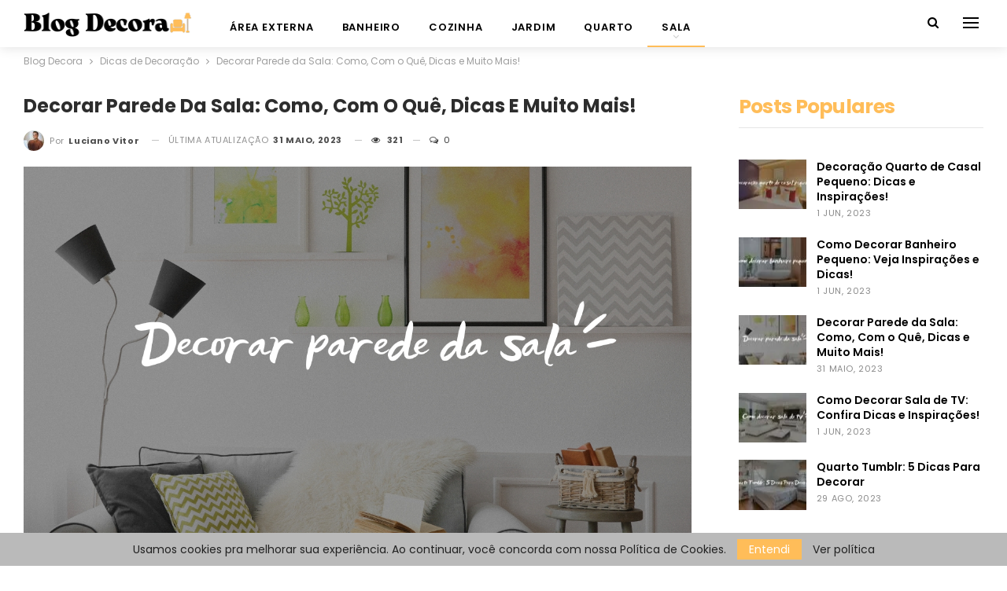

--- FILE ---
content_type: text/html; charset=UTF-8
request_url: https://blogdecora.com.br/decorar-parede-da-sala/
body_size: 26682
content:
	<!DOCTYPE html>
		<!--[if IE 8]>
	<html class="ie ie8" lang="pt-BR" prefix="og: https://ogp.me/ns#"> <![endif]-->
	<!--[if IE 9]>
	<html class="ie ie9" lang="pt-BR" prefix="og: https://ogp.me/ns#"> <![endif]-->
	<!--[if gt IE 9]><!-->
<html lang="pt-BR" prefix="og: https://ogp.me/ns#"> <!--<![endif]-->
	<head>
				<meta charset="UTF-8">
		<meta http-equiv="X-UA-Compatible" content="IE=edge">
		<meta name="viewport" content="width=device-width, initial-scale=1.0">
		<link rel="pingback" href="https://blogdecora.com.br/xmlrpc.php"/>

		
<!-- Open Graph Meta Tags generated by Blog2Social 711 - https://www.blog2social.com -->
<meta property="og:title" content="Decorar Parede da Sala: Como, Com o Quê, Dicas e Muito Mais!"/>
<meta property="og:description" content="Decorar parede da sala é uma maneira eficaz de transformar o ambiente e adicionar personalidade ao espaço. 



As paredes desempenham um papel crucial na deco"/>
<meta property="og:url" content="https://blogdecora.com.br/decorar-parede-da-sala/"/>
<meta property="og:image:alt" content="Decorar parede da sala"/>
<meta property="og:image" content="https://blogdecora.com.br/wp-content/uploads/2023/05/Decorar-parede-da-sala.jpg"/>
<meta property="og:image:width" content="1280"/>
<meta property="og:image:height" content="720"/>
<meta property="og:type" content="article"/>
<meta property="og:article:published_time" content="2023-05-31 15:51:01"/>
<meta property="og:article:modified_time" content="2023-05-31 16:09:22"/>
<meta property="og:article:tag" content="Dicas de Decoração"/>
<meta property="og:article:tag" content="Paredes"/>
<meta property="og:article:tag" content="Salas"/>
<!-- Open Graph Meta Tags generated by Blog2Social 711 - https://www.blog2social.com -->

<!-- Twitter Card generated by Blog2Social 711 - https://www.blog2social.com -->
<meta name="twitter:card" content="summary">
<meta name="twitter:title" content="Decorar Parede da Sala: Como, Com o Quê, Dicas e Muito Mais!"/>
<meta name="twitter:description" content="Decorar parede da sala é uma maneira eficaz de transformar o ambiente e adicionar personalidade ao espaço. 



As paredes desempenham um papel crucial na deco"/>
<meta name="twitter:image" content="https://blogdecora.com.br/wp-content/uploads/2023/05/Decorar-parede-da-sala.jpg"/>
<meta name="twitter:image:alt" content="Decorar parede da sala"/>
<!-- Twitter Card generated by Blog2Social 711 - https://www.blog2social.com -->
<meta name="author" content="Luciano Vitor"/>

<!-- Search Engine Optimization por Rank Math PRO - https://s.rankmath.com/home -->
<title>Decorar Parede da Sala: Como, Com o Quê, Dicas e Muito Mais!</title><link rel="preload" as="style" href="https://fonts.googleapis.com/css?family=Open%20Sans%3A300italic%2C400italic%2C600italic%2C300%2C400%2C600%7CPoppins%3A400%2C700%2C600%2C500%7CRoboto%3A500%2C400%7CRoboto%3A100%2C100italic%2C200%2C200italic%2C300%2C300italic%2C400%2C400italic%2C500%2C500italic%2C600%2C600italic%2C700%2C700italic%2C800%2C800italic%2C900%2C900italic%7CRoboto%20Slab%3A100%2C100italic%2C200%2C200italic%2C300%2C300italic%2C400%2C400italic%2C500%2C500italic%2C600%2C600italic%2C700%2C700italic%2C800%2C800italic%2C900%2C900italic&#038;subset=latin%2Clatin-ext&#038;display=swap" /><link rel="stylesheet" href="https://fonts.googleapis.com/css?family=Open%20Sans%3A300italic%2C400italic%2C600italic%2C300%2C400%2C600%7CPoppins%3A400%2C700%2C600%2C500%7CRoboto%3A500%2C400%7CRoboto%3A100%2C100italic%2C200%2C200italic%2C300%2C300italic%2C400%2C400italic%2C500%2C500italic%2C600%2C600italic%2C700%2C700italic%2C800%2C800italic%2C900%2C900italic%7CRoboto%20Slab%3A100%2C100italic%2C200%2C200italic%2C300%2C300italic%2C400%2C400italic%2C500%2C500italic%2C600%2C600italic%2C700%2C700italic%2C800%2C800italic%2C900%2C900italic&#038;subset=latin%2Clatin-ext&#038;display=swap" media="print" onload="this.media='all'" /><noscript><link rel="stylesheet" href="https://fonts.googleapis.com/css?family=Open%20Sans%3A300italic%2C400italic%2C600italic%2C300%2C400%2C600%7CPoppins%3A400%2C700%2C600%2C500%7CRoboto%3A500%2C400%7CRoboto%3A100%2C100italic%2C200%2C200italic%2C300%2C300italic%2C400%2C400italic%2C500%2C500italic%2C600%2C600italic%2C700%2C700italic%2C800%2C800italic%2C900%2C900italic%7CRoboto%20Slab%3A100%2C100italic%2C200%2C200italic%2C300%2C300italic%2C400%2C400italic%2C500%2C500italic%2C600%2C600italic%2C700%2C700italic%2C800%2C800italic%2C900%2C900italic&#038;subset=latin%2Clatin-ext&#038;display=swap" /></noscript><link rel="stylesheet" href="https://blogdecora.com.br/wp-content/cache/min/1/4a7ed0e444189d2471b032526f858ea7.css" media="all" data-minify="1" />
<meta name="description" content="Quer Saber Como Decorar Parede da Sala da Melhor Maneira, Para Ficar o Mais Incrível Possível? Confira as Dicas Contidas Neste Artigo!"/>
<meta name="robots" content="index, follow, max-snippet:-1, max-video-preview:-1, max-image-preview:large"/>
<link rel="canonical" href="https://blogdecora.com.br/decorar-parede-da-sala/" />
<meta property="og:locale" content="pt_BR" />
<meta property="og:type" content="article" />
<meta property="og:title" content="Decorar Parede da Sala: Como, Com o Quê, Dicas e Muito Mais!" />
<meta property="og:description" content="Quer Saber Como Decorar Parede da Sala da Melhor Maneira, Para Ficar o Mais Incrível Possível? Confira as Dicas Contidas Neste Artigo!" />
<meta property="og:url" content="https://blogdecora.com.br/decorar-parede-da-sala/" />
<meta property="og:site_name" content="Blog Decora" />
<meta property="article:tag" content="Dicas de Decoração" />
<meta property="article:tag" content="Paredes" />
<meta property="article:tag" content="Salas" />
<meta property="article:section" content="Dicas de Decoração" />
<meta property="og:updated_time" content="2023-05-31T16:09:22-03:00" />
<meta property="og:image" content="https://i0.wp.com/blogdecora.com.br/wp-content/uploads/2023/05/Decorar-parede-da-sala.jpg" />
<meta property="og:image:secure_url" content="https://i0.wp.com/blogdecora.com.br/wp-content/uploads/2023/05/Decorar-parede-da-sala.jpg" />
<meta property="og:image:width" content="1280" />
<meta property="og:image:height" content="720" />
<meta property="og:image:alt" content="Decorar parede da sala" />
<meta property="og:image:type" content="image/jpeg" />
<meta property="article:published_time" content="2023-05-31T15:51:01-03:00" />
<meta property="article:modified_time" content="2023-05-31T16:09:22-03:00" />
<meta name="twitter:card" content="summary_large_image" />
<meta name="twitter:title" content="Decorar Parede da Sala: Como, Com o Quê, Dicas e Muito Mais!" />
<meta name="twitter:description" content="Quer Saber Como Decorar Parede da Sala da Melhor Maneira, Para Ficar o Mais Incrível Possível? Confira as Dicas Contidas Neste Artigo!" />
<meta name="twitter:image" content="https://i0.wp.com/blogdecora.com.br/wp-content/uploads/2023/05/Decorar-parede-da-sala.jpg" />
<meta name="twitter:label1" content="Escrito por" />
<meta name="twitter:data1" content="Luciano Vitor" />
<meta name="twitter:label2" content="Tempo de leitura" />
<meta name="twitter:data2" content="11 minutos" />
<script type="application/ld+json" class="rank-math-schema-pro">{"@context":"https://schema.org","@graph":[{"@type":["Person","Organization"],"@id":"https://blogdecora.com.br/#person","name":"Blog Decora"},{"@type":"WebSite","@id":"https://blogdecora.com.br/#website","url":"https://blogdecora.com.br","name":"Blog Decora","publisher":{"@id":"https://blogdecora.com.br/#person"},"inLanguage":"pt-BR"},{"@type":"ImageObject","@id":"https://i0.wp.com/blogdecora.com.br/wp-content/uploads/2023/05/Decorar-parede-da-sala.jpg?fit=1280%2C720&amp;ssl=1","url":"https://i0.wp.com/blogdecora.com.br/wp-content/uploads/2023/05/Decorar-parede-da-sala.jpg?fit=1280%2C720&amp;ssl=1","width":"1280","height":"720","caption":"Decorar parede da sala","inLanguage":"pt-BR"},{"@type":"WebPage","@id":"https://blogdecora.com.br/decorar-parede-da-sala/#webpage","url":"https://blogdecora.com.br/decorar-parede-da-sala/","name":"Decorar Parede da Sala: Como, Com o Qu\u00ea, Dicas e Muito Mais!","datePublished":"2023-05-31T15:51:01-03:00","dateModified":"2023-05-31T16:09:22-03:00","isPartOf":{"@id":"https://blogdecora.com.br/#website"},"primaryImageOfPage":{"@id":"https://i0.wp.com/blogdecora.com.br/wp-content/uploads/2023/05/Decorar-parede-da-sala.jpg?fit=1280%2C720&amp;ssl=1"},"inLanguage":"pt-BR"},{"@type":"Person","@id":"https://blogdecora.com.br/author/luciano-vitor/","name":"Luciano Vitor","url":"https://blogdecora.com.br/author/luciano-vitor/","image":{"@type":"ImageObject","@id":"https://secure.gravatar.com/avatar/205192edd55d9ab97a50400262b288caa65c6d9cc59391a40cab928c2bcff310?s=96&amp;d=mm&amp;r=g","url":"https://secure.gravatar.com/avatar/205192edd55d9ab97a50400262b288caa65c6d9cc59391a40cab928c2bcff310?s=96&amp;d=mm&amp;r=g","caption":"Luciano Vitor","inLanguage":"pt-BR"}},{"@type":"BlogPosting","headline":"Decorar Parede da Sala: Como, Com o Qu\u00ea, Dicas e Muito Mais!","keywords":"Decorar Parede da Sala","datePublished":"2023-05-31T15:51:01-03:00","dateModified":"2023-05-31T16:09:22-03:00","articleSection":"Dicas de Decora\u00e7\u00e3o, Sala","author":{"@id":"https://blogdecora.com.br/author/luciano-vitor/","name":"Luciano Vitor"},"publisher":{"@id":"https://blogdecora.com.br/#person"},"description":"Quer Saber Como Decorar Parede da Sala da Melhor Maneira, Para Ficar o Mais Incr\u00edvel Poss\u00edvel? Confira as Dicas Contidas Neste Artigo!","name":"Decorar Parede da Sala: Como, Com o Qu\u00ea, Dicas e Muito Mais!","@id":"https://blogdecora.com.br/decorar-parede-da-sala/#richSnippet","isPartOf":{"@id":"https://blogdecora.com.br/decorar-parede-da-sala/#webpage"},"image":{"@id":"https://i0.wp.com/blogdecora.com.br/wp-content/uploads/2023/05/Decorar-parede-da-sala.jpg?fit=1280%2C720&amp;ssl=1"},"inLanguage":"pt-BR","mainEntityOfPage":{"@id":"https://blogdecora.com.br/decorar-parede-da-sala/#webpage"}}]}</script>
<!-- /Plugin de SEO do Rank Math para WordPress -->

<link rel="amphtml" href="https://blogdecora.com.br/decorar-parede-da-sala/amp/" /><meta name="generator" content="AMP for WP 1.0.86"/>
<!-- Better Open Graph, Schema.org & Twitter Integration -->
<meta property="og:locale" content="pt_br"/>
<meta property="og:site_name" content="Blog Decora"/>
<meta property="og:url" content="https://blogdecora.com.br/decorar-parede-da-sala/"/>
<meta property="og:title" content="Decorar Parede da Sala: Como, Com o Quê, Dicas e Muito Mais!"/>
<meta property="og:image" content="https://i0.wp.com/blogdecora.com.br/wp-content/uploads/2023/05/Decorar-parede-da-sala.jpg?fit=1024%2C576&amp;ssl=1"/>
<meta property="article:section" content="Sala"/>
<meta property="article:tag" content="Salas"/>
<meta property="og:description" content="Decorar parede da sala é uma maneira eficaz de transformar o ambiente e adicionar personalidade ao espaço. As paredes desempenham um papel crucial na decoração de interiores, oferecendo uma tela em branco para expressar seu estilo e criatividade. Sej"/>
<meta property="og:type" content="article"/>
<meta name="twitter:card" content="summary"/>
<meta name="twitter:url" content="https://blogdecora.com.br/decorar-parede-da-sala/"/>
<meta name="twitter:title" content="Decorar Parede da Sala: Como, Com o Quê, Dicas e Muito Mais!"/>
<meta name="twitter:description" content="Decorar parede da sala é uma maneira eficaz de transformar o ambiente e adicionar personalidade ao espaço. As paredes desempenham um papel crucial na decoração de interiores, oferecendo uma tela em branco para expressar seu estilo e criatividade. Sej"/>
<meta name="twitter:image" content="https://i0.wp.com/blogdecora.com.br/wp-content/uploads/2023/05/Decorar-parede-da-sala.jpg?fit=1024%2C576&amp;ssl=1"/>
<!-- / Better Open Graph, Schema.org & Twitter Integration. -->
<link rel='dns-prefetch' href='//www.googletagmanager.com' />
<link rel='dns-prefetch' href='//stats.wp.com' />
<link rel='dns-prefetch' href='//fonts.googleapis.com' />
<link rel='dns-prefetch' href='//i0.wp.com' />
<link rel='dns-prefetch' href='//c0.wp.com' />
<link rel='dns-prefetch' href='//jetpack.wordpress.com' />
<link rel='dns-prefetch' href='//s0.wp.com' />
<link rel='dns-prefetch' href='//public-api.wordpress.com' />
<link rel='dns-prefetch' href='//0.gravatar.com' />
<link rel='dns-prefetch' href='//1.gravatar.com' />
<link rel='dns-prefetch' href='//2.gravatar.com' />
<link rel='dns-prefetch' href='//widgets.wp.com' />
<link rel='dns-prefetch' href='//pagead2.googlesyndication.com' />
<link href='https://fonts.gstatic.com' crossorigin rel='preconnect' />
<link rel="alternate" type="application/rss+xml" title="Feed para Blog Decora &raquo;" href="https://blogdecora.com.br/feed/" />
<link rel="alternate" type="application/rss+xml" title="Feed de comentários para Blog Decora &raquo;" href="https://blogdecora.com.br/comments/feed/" />
<link rel="alternate" type="application/rss+xml" title="Feed de comentários para Blog Decora &raquo; Decorar Parede da Sala: Como, Com o Quê, Dicas e Muito Mais!" href="https://blogdecora.com.br/decorar-parede-da-sala/feed/" />
<link rel="alternate" title="oEmbed (JSON)" type="application/json+oembed" href="https://blogdecora.com.br/wp-json/oembed/1.0/embed?url=https%3A%2F%2Fblogdecora.com.br%2Fdecorar-parede-da-sala%2F" />
<link rel="alternate" title="oEmbed (XML)" type="text/xml+oembed" href="https://blogdecora.com.br/wp-json/oembed/1.0/embed?url=https%3A%2F%2Fblogdecora.com.br%2Fdecorar-parede-da-sala%2F&#038;format=xml" />
<style id='wp-img-auto-sizes-contain-inline-css' type='text/css'>
img:is([sizes=auto i],[sizes^="auto," i]){contain-intrinsic-size:3000px 1500px}
/*# sourceURL=wp-img-auto-sizes-contain-inline-css */
</style>
<style id='wp-emoji-styles-inline-css' type='text/css'>

	img.wp-smiley, img.emoji {
		display: inline !important;
		border: none !important;
		box-shadow: none !important;
		height: 1em !important;
		width: 1em !important;
		margin: 0 0.07em !important;
		vertical-align: -0.1em !important;
		background: none !important;
		padding: 0 !important;
	}
/*# sourceURL=wp-emoji-styles-inline-css */
</style>

<style id='wp-block-library-inline-css' type='text/css'>
.has-text-align-justify{text-align:justify;}

/*# sourceURL=wp-block-library-inline-css */
</style><style id='wp-block-heading-inline-css' type='text/css'>
h1:where(.wp-block-heading).has-background,h2:where(.wp-block-heading).has-background,h3:where(.wp-block-heading).has-background,h4:where(.wp-block-heading).has-background,h5:where(.wp-block-heading).has-background,h6:where(.wp-block-heading).has-background{padding:1.25em 2.375em}h1.has-text-align-left[style*=writing-mode]:where([style*=vertical-lr]),h1.has-text-align-right[style*=writing-mode]:where([style*=vertical-rl]),h2.has-text-align-left[style*=writing-mode]:where([style*=vertical-lr]),h2.has-text-align-right[style*=writing-mode]:where([style*=vertical-rl]),h3.has-text-align-left[style*=writing-mode]:where([style*=vertical-lr]),h3.has-text-align-right[style*=writing-mode]:where([style*=vertical-rl]),h4.has-text-align-left[style*=writing-mode]:where([style*=vertical-lr]),h4.has-text-align-right[style*=writing-mode]:where([style*=vertical-rl]),h5.has-text-align-left[style*=writing-mode]:where([style*=vertical-lr]),h5.has-text-align-right[style*=writing-mode]:where([style*=vertical-rl]),h6.has-text-align-left[style*=writing-mode]:where([style*=vertical-lr]),h6.has-text-align-right[style*=writing-mode]:where([style*=vertical-rl]){rotate:180deg}
/*# sourceURL=https://c0.wp.com/c/6.9/wp-includes/blocks/heading/style.min.css */
</style>
<style id='wp-block-image-inline-css' type='text/css'>
.wp-block-image>a,.wp-block-image>figure>a{display:inline-block}.wp-block-image img{box-sizing:border-box;height:auto;max-width:100%;vertical-align:bottom}@media not (prefers-reduced-motion){.wp-block-image img.hide{visibility:hidden}.wp-block-image img.show{animation:show-content-image .4s}}.wp-block-image[style*=border-radius] img,.wp-block-image[style*=border-radius]>a{border-radius:inherit}.wp-block-image.has-custom-border img{box-sizing:border-box}.wp-block-image.aligncenter{text-align:center}.wp-block-image.alignfull>a,.wp-block-image.alignwide>a{width:100%}.wp-block-image.alignfull img,.wp-block-image.alignwide img{height:auto;width:100%}.wp-block-image .aligncenter,.wp-block-image .alignleft,.wp-block-image .alignright,.wp-block-image.aligncenter,.wp-block-image.alignleft,.wp-block-image.alignright{display:table}.wp-block-image .aligncenter>figcaption,.wp-block-image .alignleft>figcaption,.wp-block-image .alignright>figcaption,.wp-block-image.aligncenter>figcaption,.wp-block-image.alignleft>figcaption,.wp-block-image.alignright>figcaption{caption-side:bottom;display:table-caption}.wp-block-image .alignleft{float:left;margin:.5em 1em .5em 0}.wp-block-image .alignright{float:right;margin:.5em 0 .5em 1em}.wp-block-image .aligncenter{margin-left:auto;margin-right:auto}.wp-block-image :where(figcaption){margin-bottom:1em;margin-top:.5em}.wp-block-image.is-style-circle-mask img{border-radius:9999px}@supports ((-webkit-mask-image:none) or (mask-image:none)) or (-webkit-mask-image:none){.wp-block-image.is-style-circle-mask img{border-radius:0;-webkit-mask-image:url('data:image/svg+xml;utf8,<svg viewBox="0 0 100 100" xmlns="http://www.w3.org/2000/svg"><circle cx="50" cy="50" r="50"/></svg>');mask-image:url('data:image/svg+xml;utf8,<svg viewBox="0 0 100 100" xmlns="http://www.w3.org/2000/svg"><circle cx="50" cy="50" r="50"/></svg>');mask-mode:alpha;-webkit-mask-position:center;mask-position:center;-webkit-mask-repeat:no-repeat;mask-repeat:no-repeat;-webkit-mask-size:contain;mask-size:contain}}:root :where(.wp-block-image.is-style-rounded img,.wp-block-image .is-style-rounded img){border-radius:9999px}.wp-block-image figure{margin:0}.wp-lightbox-container{display:flex;flex-direction:column;position:relative}.wp-lightbox-container img{cursor:zoom-in}.wp-lightbox-container img:hover+button{opacity:1}.wp-lightbox-container button{align-items:center;backdrop-filter:blur(16px) saturate(180%);background-color:#5a5a5a40;border:none;border-radius:4px;cursor:zoom-in;display:flex;height:20px;justify-content:center;opacity:0;padding:0;position:absolute;right:16px;text-align:center;top:16px;width:20px;z-index:100}@media not (prefers-reduced-motion){.wp-lightbox-container button{transition:opacity .2s ease}}.wp-lightbox-container button:focus-visible{outline:3px auto #5a5a5a40;outline:3px auto -webkit-focus-ring-color;outline-offset:3px}.wp-lightbox-container button:hover{cursor:pointer;opacity:1}.wp-lightbox-container button:focus{opacity:1}.wp-lightbox-container button:focus,.wp-lightbox-container button:hover,.wp-lightbox-container button:not(:hover):not(:active):not(.has-background){background-color:#5a5a5a40;border:none}.wp-lightbox-overlay{box-sizing:border-box;cursor:zoom-out;height:100vh;left:0;overflow:hidden;position:fixed;top:0;visibility:hidden;width:100%;z-index:100000}.wp-lightbox-overlay .close-button{align-items:center;cursor:pointer;display:flex;justify-content:center;min-height:40px;min-width:40px;padding:0;position:absolute;right:calc(env(safe-area-inset-right) + 16px);top:calc(env(safe-area-inset-top) + 16px);z-index:5000000}.wp-lightbox-overlay .close-button:focus,.wp-lightbox-overlay .close-button:hover,.wp-lightbox-overlay .close-button:not(:hover):not(:active):not(.has-background){background:none;border:none}.wp-lightbox-overlay .lightbox-image-container{height:var(--wp--lightbox-container-height);left:50%;overflow:hidden;position:absolute;top:50%;transform:translate(-50%,-50%);transform-origin:top left;width:var(--wp--lightbox-container-width);z-index:9999999999}.wp-lightbox-overlay .wp-block-image{align-items:center;box-sizing:border-box;display:flex;height:100%;justify-content:center;margin:0;position:relative;transform-origin:0 0;width:100%;z-index:3000000}.wp-lightbox-overlay .wp-block-image img{height:var(--wp--lightbox-image-height);min-height:var(--wp--lightbox-image-height);min-width:var(--wp--lightbox-image-width);width:var(--wp--lightbox-image-width)}.wp-lightbox-overlay .wp-block-image figcaption{display:none}.wp-lightbox-overlay button{background:none;border:none}.wp-lightbox-overlay .scrim{background-color:#fff;height:100%;opacity:.9;position:absolute;width:100%;z-index:2000000}.wp-lightbox-overlay.active{visibility:visible}@media not (prefers-reduced-motion){.wp-lightbox-overlay.active{animation:turn-on-visibility .25s both}.wp-lightbox-overlay.active img{animation:turn-on-visibility .35s both}.wp-lightbox-overlay.show-closing-animation:not(.active){animation:turn-off-visibility .35s both}.wp-lightbox-overlay.show-closing-animation:not(.active) img{animation:turn-off-visibility .25s both}.wp-lightbox-overlay.zoom.active{animation:none;opacity:1;visibility:visible}.wp-lightbox-overlay.zoom.active .lightbox-image-container{animation:lightbox-zoom-in .4s}.wp-lightbox-overlay.zoom.active .lightbox-image-container img{animation:none}.wp-lightbox-overlay.zoom.active .scrim{animation:turn-on-visibility .4s forwards}.wp-lightbox-overlay.zoom.show-closing-animation:not(.active){animation:none}.wp-lightbox-overlay.zoom.show-closing-animation:not(.active) .lightbox-image-container{animation:lightbox-zoom-out .4s}.wp-lightbox-overlay.zoom.show-closing-animation:not(.active) .lightbox-image-container img{animation:none}.wp-lightbox-overlay.zoom.show-closing-animation:not(.active) .scrim{animation:turn-off-visibility .4s forwards}}@keyframes show-content-image{0%{visibility:hidden}99%{visibility:hidden}to{visibility:visible}}@keyframes turn-on-visibility{0%{opacity:0}to{opacity:1}}@keyframes turn-off-visibility{0%{opacity:1;visibility:visible}99%{opacity:0;visibility:visible}to{opacity:0;visibility:hidden}}@keyframes lightbox-zoom-in{0%{transform:translate(calc((-100vw + var(--wp--lightbox-scrollbar-width))/2 + var(--wp--lightbox-initial-left-position)),calc(-50vh + var(--wp--lightbox-initial-top-position))) scale(var(--wp--lightbox-scale))}to{transform:translate(-50%,-50%) scale(1)}}@keyframes lightbox-zoom-out{0%{transform:translate(-50%,-50%) scale(1);visibility:visible}99%{visibility:visible}to{transform:translate(calc((-100vw + var(--wp--lightbox-scrollbar-width))/2 + var(--wp--lightbox-initial-left-position)),calc(-50vh + var(--wp--lightbox-initial-top-position))) scale(var(--wp--lightbox-scale));visibility:hidden}}
/*# sourceURL=https://c0.wp.com/c/6.9/wp-includes/blocks/image/style.min.css */
</style>
<style id='wp-block-paragraph-inline-css' type='text/css'>
.is-small-text{font-size:.875em}.is-regular-text{font-size:1em}.is-large-text{font-size:2.25em}.is-larger-text{font-size:3em}.has-drop-cap:not(:focus):first-letter{float:left;font-size:8.4em;font-style:normal;font-weight:100;line-height:.68;margin:.05em .1em 0 0;text-transform:uppercase}body.rtl .has-drop-cap:not(:focus):first-letter{float:none;margin-left:.1em}p.has-drop-cap.has-background{overflow:hidden}:root :where(p.has-background){padding:1.25em 2.375em}:where(p.has-text-color:not(.has-link-color)) a{color:inherit}p.has-text-align-left[style*="writing-mode:vertical-lr"],p.has-text-align-right[style*="writing-mode:vertical-rl"]{rotate:180deg}
/*# sourceURL=https://c0.wp.com/c/6.9/wp-includes/blocks/paragraph/style.min.css */
</style>
<style id='global-styles-inline-css' type='text/css'>
:root{--wp--preset--aspect-ratio--square: 1;--wp--preset--aspect-ratio--4-3: 4/3;--wp--preset--aspect-ratio--3-4: 3/4;--wp--preset--aspect-ratio--3-2: 3/2;--wp--preset--aspect-ratio--2-3: 2/3;--wp--preset--aspect-ratio--16-9: 16/9;--wp--preset--aspect-ratio--9-16: 9/16;--wp--preset--color--black: #000000;--wp--preset--color--cyan-bluish-gray: #abb8c3;--wp--preset--color--white: #ffffff;--wp--preset--color--pale-pink: #f78da7;--wp--preset--color--vivid-red: #cf2e2e;--wp--preset--color--luminous-vivid-orange: #ff6900;--wp--preset--color--luminous-vivid-amber: #fcb900;--wp--preset--color--light-green-cyan: #7bdcb5;--wp--preset--color--vivid-green-cyan: #00d084;--wp--preset--color--pale-cyan-blue: #8ed1fc;--wp--preset--color--vivid-cyan-blue: #0693e3;--wp--preset--color--vivid-purple: #9b51e0;--wp--preset--gradient--vivid-cyan-blue-to-vivid-purple: linear-gradient(135deg,rgb(6,147,227) 0%,rgb(155,81,224) 100%);--wp--preset--gradient--light-green-cyan-to-vivid-green-cyan: linear-gradient(135deg,rgb(122,220,180) 0%,rgb(0,208,130) 100%);--wp--preset--gradient--luminous-vivid-amber-to-luminous-vivid-orange: linear-gradient(135deg,rgb(252,185,0) 0%,rgb(255,105,0) 100%);--wp--preset--gradient--luminous-vivid-orange-to-vivid-red: linear-gradient(135deg,rgb(255,105,0) 0%,rgb(207,46,46) 100%);--wp--preset--gradient--very-light-gray-to-cyan-bluish-gray: linear-gradient(135deg,rgb(238,238,238) 0%,rgb(169,184,195) 100%);--wp--preset--gradient--cool-to-warm-spectrum: linear-gradient(135deg,rgb(74,234,220) 0%,rgb(151,120,209) 20%,rgb(207,42,186) 40%,rgb(238,44,130) 60%,rgb(251,105,98) 80%,rgb(254,248,76) 100%);--wp--preset--gradient--blush-light-purple: linear-gradient(135deg,rgb(255,206,236) 0%,rgb(152,150,240) 100%);--wp--preset--gradient--blush-bordeaux: linear-gradient(135deg,rgb(254,205,165) 0%,rgb(254,45,45) 50%,rgb(107,0,62) 100%);--wp--preset--gradient--luminous-dusk: linear-gradient(135deg,rgb(255,203,112) 0%,rgb(199,81,192) 50%,rgb(65,88,208) 100%);--wp--preset--gradient--pale-ocean: linear-gradient(135deg,rgb(255,245,203) 0%,rgb(182,227,212) 50%,rgb(51,167,181) 100%);--wp--preset--gradient--electric-grass: linear-gradient(135deg,rgb(202,248,128) 0%,rgb(113,206,126) 100%);--wp--preset--gradient--midnight: linear-gradient(135deg,rgb(2,3,129) 0%,rgb(40,116,252) 100%);--wp--preset--font-size--small: 13px;--wp--preset--font-size--medium: 20px;--wp--preset--font-size--large: 36px;--wp--preset--font-size--x-large: 42px;--wp--preset--spacing--20: 0.44rem;--wp--preset--spacing--30: 0.67rem;--wp--preset--spacing--40: 1rem;--wp--preset--spacing--50: 1.5rem;--wp--preset--spacing--60: 2.25rem;--wp--preset--spacing--70: 3.38rem;--wp--preset--spacing--80: 5.06rem;--wp--preset--shadow--natural: 6px 6px 9px rgba(0, 0, 0, 0.2);--wp--preset--shadow--deep: 12px 12px 50px rgba(0, 0, 0, 0.4);--wp--preset--shadow--sharp: 6px 6px 0px rgba(0, 0, 0, 0.2);--wp--preset--shadow--outlined: 6px 6px 0px -3px rgb(255, 255, 255), 6px 6px rgb(0, 0, 0);--wp--preset--shadow--crisp: 6px 6px 0px rgb(0, 0, 0);}:where(.is-layout-flex){gap: 0.5em;}:where(.is-layout-grid){gap: 0.5em;}body .is-layout-flex{display: flex;}.is-layout-flex{flex-wrap: wrap;align-items: center;}.is-layout-flex > :is(*, div){margin: 0;}body .is-layout-grid{display: grid;}.is-layout-grid > :is(*, div){margin: 0;}:where(.wp-block-columns.is-layout-flex){gap: 2em;}:where(.wp-block-columns.is-layout-grid){gap: 2em;}:where(.wp-block-post-template.is-layout-flex){gap: 1.25em;}:where(.wp-block-post-template.is-layout-grid){gap: 1.25em;}.has-black-color{color: var(--wp--preset--color--black) !important;}.has-cyan-bluish-gray-color{color: var(--wp--preset--color--cyan-bluish-gray) !important;}.has-white-color{color: var(--wp--preset--color--white) !important;}.has-pale-pink-color{color: var(--wp--preset--color--pale-pink) !important;}.has-vivid-red-color{color: var(--wp--preset--color--vivid-red) !important;}.has-luminous-vivid-orange-color{color: var(--wp--preset--color--luminous-vivid-orange) !important;}.has-luminous-vivid-amber-color{color: var(--wp--preset--color--luminous-vivid-amber) !important;}.has-light-green-cyan-color{color: var(--wp--preset--color--light-green-cyan) !important;}.has-vivid-green-cyan-color{color: var(--wp--preset--color--vivid-green-cyan) !important;}.has-pale-cyan-blue-color{color: var(--wp--preset--color--pale-cyan-blue) !important;}.has-vivid-cyan-blue-color{color: var(--wp--preset--color--vivid-cyan-blue) !important;}.has-vivid-purple-color{color: var(--wp--preset--color--vivid-purple) !important;}.has-black-background-color{background-color: var(--wp--preset--color--black) !important;}.has-cyan-bluish-gray-background-color{background-color: var(--wp--preset--color--cyan-bluish-gray) !important;}.has-white-background-color{background-color: var(--wp--preset--color--white) !important;}.has-pale-pink-background-color{background-color: var(--wp--preset--color--pale-pink) !important;}.has-vivid-red-background-color{background-color: var(--wp--preset--color--vivid-red) !important;}.has-luminous-vivid-orange-background-color{background-color: var(--wp--preset--color--luminous-vivid-orange) !important;}.has-luminous-vivid-amber-background-color{background-color: var(--wp--preset--color--luminous-vivid-amber) !important;}.has-light-green-cyan-background-color{background-color: var(--wp--preset--color--light-green-cyan) !important;}.has-vivid-green-cyan-background-color{background-color: var(--wp--preset--color--vivid-green-cyan) !important;}.has-pale-cyan-blue-background-color{background-color: var(--wp--preset--color--pale-cyan-blue) !important;}.has-vivid-cyan-blue-background-color{background-color: var(--wp--preset--color--vivid-cyan-blue) !important;}.has-vivid-purple-background-color{background-color: var(--wp--preset--color--vivid-purple) !important;}.has-black-border-color{border-color: var(--wp--preset--color--black) !important;}.has-cyan-bluish-gray-border-color{border-color: var(--wp--preset--color--cyan-bluish-gray) !important;}.has-white-border-color{border-color: var(--wp--preset--color--white) !important;}.has-pale-pink-border-color{border-color: var(--wp--preset--color--pale-pink) !important;}.has-vivid-red-border-color{border-color: var(--wp--preset--color--vivid-red) !important;}.has-luminous-vivid-orange-border-color{border-color: var(--wp--preset--color--luminous-vivid-orange) !important;}.has-luminous-vivid-amber-border-color{border-color: var(--wp--preset--color--luminous-vivid-amber) !important;}.has-light-green-cyan-border-color{border-color: var(--wp--preset--color--light-green-cyan) !important;}.has-vivid-green-cyan-border-color{border-color: var(--wp--preset--color--vivid-green-cyan) !important;}.has-pale-cyan-blue-border-color{border-color: var(--wp--preset--color--pale-cyan-blue) !important;}.has-vivid-cyan-blue-border-color{border-color: var(--wp--preset--color--vivid-cyan-blue) !important;}.has-vivid-purple-border-color{border-color: var(--wp--preset--color--vivid-purple) !important;}.has-vivid-cyan-blue-to-vivid-purple-gradient-background{background: var(--wp--preset--gradient--vivid-cyan-blue-to-vivid-purple) !important;}.has-light-green-cyan-to-vivid-green-cyan-gradient-background{background: var(--wp--preset--gradient--light-green-cyan-to-vivid-green-cyan) !important;}.has-luminous-vivid-amber-to-luminous-vivid-orange-gradient-background{background: var(--wp--preset--gradient--luminous-vivid-amber-to-luminous-vivid-orange) !important;}.has-luminous-vivid-orange-to-vivid-red-gradient-background{background: var(--wp--preset--gradient--luminous-vivid-orange-to-vivid-red) !important;}.has-very-light-gray-to-cyan-bluish-gray-gradient-background{background: var(--wp--preset--gradient--very-light-gray-to-cyan-bluish-gray) !important;}.has-cool-to-warm-spectrum-gradient-background{background: var(--wp--preset--gradient--cool-to-warm-spectrum) !important;}.has-blush-light-purple-gradient-background{background: var(--wp--preset--gradient--blush-light-purple) !important;}.has-blush-bordeaux-gradient-background{background: var(--wp--preset--gradient--blush-bordeaux) !important;}.has-luminous-dusk-gradient-background{background: var(--wp--preset--gradient--luminous-dusk) !important;}.has-pale-ocean-gradient-background{background: var(--wp--preset--gradient--pale-ocean) !important;}.has-electric-grass-gradient-background{background: var(--wp--preset--gradient--electric-grass) !important;}.has-midnight-gradient-background{background: var(--wp--preset--gradient--midnight) !important;}.has-small-font-size{font-size: var(--wp--preset--font-size--small) !important;}.has-medium-font-size{font-size: var(--wp--preset--font-size--medium) !important;}.has-large-font-size{font-size: var(--wp--preset--font-size--large) !important;}.has-x-large-font-size{font-size: var(--wp--preset--font-size--x-large) !important;}
/*# sourceURL=global-styles-inline-css */
</style>

<style id='classic-theme-styles-inline-css' type='text/css'>
/*! This file is auto-generated */
.wp-block-button__link{color:#fff;background-color:#32373c;border-radius:9999px;box-shadow:none;text-decoration:none;padding:calc(.667em + 2px) calc(1.333em + 2px);font-size:1.125em}.wp-block-file__button{background:#32373c;color:#fff;text-decoration:none}
/*# sourceURL=/wp-includes/css/classic-themes.min.css */
</style>

<style id='ez-toc-inline-css' type='text/css'>
div#ez-toc-container p.ez-toc-title {font-size: 120%;}div#ez-toc-container p.ez-toc-title {font-weight: 500;}div#ez-toc-container ul li {font-size: 95%;}div#ez-toc-container nav ul ul li ul li {font-size: 90%!important;}
/*# sourceURL=ez-toc-inline-css */
</style>



<link rel='stylesheet' id='elementor-post-8-css' href='https://blogdecora.com.br/wp-content/uploads/elementor/css/post-8.css?ver=1683827565' type='text/css' media='all' />

<link rel='stylesheet' id='elementor-global-css' href='https://blogdecora.com.br/wp-content/uploads/elementor/css/global.css?ver=1683827568' type='text/css' media='all' />




<link rel="preconnect" href="https://fonts.gstatic.com/" crossorigin>



<!-- Snippet do Google Analytics adicionado pelo Site Kit -->
<script type="text/javascript" src="https://www.googletagmanager.com/gtag/js?id=GT-NGM92BDH" id="google_gtagjs-js" async></script>
<script type="text/javascript" id="google_gtagjs-js-after">
/* <![CDATA[ */
window.dataLayer = window.dataLayer || [];function gtag(){dataLayer.push(arguments);}
gtag('set', 'linker', {"domains":["blogdecora.com.br"]} );
gtag("js", new Date());
gtag("set", "developer_id.dZTNiMT", true);
gtag("config", "GT-NGM92BDH");
//# sourceURL=google_gtagjs-js-after
/* ]]> */
</script>

<!-- Finalizar o snippet do Google Analytics adicionado pelo Site Kit -->
<link rel="https://api.w.org/" href="https://blogdecora.com.br/wp-json/" /><link rel="alternate" title="JSON" type="application/json" href="https://blogdecora.com.br/wp-json/wp/v2/posts/364" /><link rel="EditURI" type="application/rsd+xml" title="RSD" href="https://blogdecora.com.br/xmlrpc.php?rsd" />
<meta name="generator" content="WordPress 6.9" />
<link rel='shortlink' href='https://blogdecora.com.br/?p=364' />
<meta name="generator" content="Site Kit by Google 1.120.0" />	<style>img#wpstats{display:none}</style>
					<link rel="shortcut icon" href="https://www.blogdecora.com.br/wp-content/uploads/2023/05/Favicon-Blog-Decora.png">
<!-- Metatags do Google AdSense adicionado pelo Site Kit -->
<meta name="google-adsense-platform-account" content="ca-host-pub-2644536267352236">
<meta name="google-adsense-platform-domain" content="sitekit.withgoogle.com">
<!-- Fim das metatags do Google AdSense adicionado pelo Site Kit -->
<meta name="generator" content="Elementor 3.13.1; features: e_dom_optimization, e_optimized_assets_loading, e_optimized_css_loading, a11y_improvements, additional_custom_breakpoints; settings: css_print_method-external, google_font-enabled, font_display-swap">
<!-- Google Tag Manager -->
<script>(function(w,d,s,l,i){w[l]=w[l]||[];w[l].push({'gtm.start':
new Date().getTime(),event:'gtm.js'});var f=d.getElementsByTagName(s)[0],
j=d.createElement(s),dl=l!='dataLayer'?'&l='+l:'';j.async=true;j.src=
'https://www.googletagmanager.com/gtm.js?id='+i+dl;f.parentNode.insertBefore(j,f);
})(window,document,'script','dataLayer','GTM-P4HTBX99');</script>
<!-- End Google Tag Manager -->
<script async src="https://pagead2.googlesyndication.com/pagead/js/adsbygoogle.js?client=ca-pub-9818968651046826"
     crossorigin="anonymous"></script>
<meta name="generator" content="Powered by WPBakery Page Builder - drag and drop page builder for WordPress."/>
<script type="application/ld+json">{
    "@context": "http://schema.org/",
    "@type": "Organization",
    "@id": "#organization",
    "logo": {
        "@type": "ImageObject",
        "url": "https://www.blogdecora.com.br/wp-content/uploads/2023/05/Logo-Blog-Decora.png"
    },
    "url": "https://blogdecora.com.br/",
    "name": "Blog Decora",
    "description": ""
}</script>
<script type="application/ld+json">{
    "@context": "http://schema.org/",
    "@type": "WebSite",
    "name": "Blog Decora",
    "alternateName": "",
    "url": "https://blogdecora.com.br/"
}</script>
<script type="application/ld+json">{
    "@context": "http://schema.org/",
    "@type": "Article",
    "headline": "Decorar Parede da Sala: Como, Com o Qu\u00ea, Dicas e Muito Mais!",
    "description": "Decorar parede da sala \u00e9 uma maneira eficaz de transformar o ambiente e adicionar personalidade ao espa\u00e7o. As paredes desempenham um papel crucial na decora\u00e7\u00e3o de interiores, oferecendo uma tela em branco para expressar seu estilo e criatividade. Sej",
    "datePublished": "2023-05-31",
    "dateModified": "2023-05-31",
    "author": {
        "@type": "Person",
        "@id": "#person-LucianoVitor",
        "name": "Luciano Vitor"
    },
    "image": "https://i0.wp.com/blogdecora.com.br/wp-content/uploads/2023/05/Decorar-parede-da-sala.jpg?fit=1280%2C720&ssl=1",
    "interactionStatistic": [
        {
            "@type": "InteractionCounter",
            "interactionType": "http://schema.org/CommentAction",
            "userInteractionCount": "0"
        }
    ],
    "publisher": {
        "@id": "#organization"
    },
    "mainEntityOfPage": "https://blogdecora.com.br/decorar-parede-da-sala/"
}</script>

<!-- Snippet do Google Adsense adicionado pelo Site Kit -->
<script type="text/javascript" async="async" src="https://pagead2.googlesyndication.com/pagead/js/adsbygoogle.js?client=ca-pub-9818968651046826&amp;host=ca-host-pub-2644536267352236" crossorigin="anonymous"></script>

<!-- Finalizar o snippet do Google Adsense adicionado pelo Site Kit -->



<!-- BetterFramework Head Inline CSS -->
<style>
.comment-form-field.comment-form-url {
    display: none !important;
}
/* responsive phone */ @media(max-width: 767px){.listing-modern-grid-1 .listing-item-1 .title {
    font-size: 68% !important;
}

div#menu-footer {
    display: none;
}}

</style>
<!-- /BetterFramework Head Inline CSS-->
<noscript><style> .wpb_animate_when_almost_visible { opacity: 1; }</style></noscript>	</head>

<body class="wp-singular post-template-default single single-post postid-364 single-format-standard wp-theme-publisher bs-theme bs-publisher bs-publisher-trender-mag active-light-box ltr close-rh page-layout-2-col page-layout-2-col-right full-width active-sticky-sidebar main-menu-sticky-smart main-menu-out-full-width active-ajax-search single-prim-cat-26 single-cat-26 single-cat-9  wpb-js-composer js-comp-ver-6.7.0 vc_responsive bs-ll-a elementor-default elementor-kit-8" dir="ltr">
<!-- Google Tag Manager (noscript) -->
<noscript><iframe src="https://www.googletagmanager.com/ns.html?id=GTM-P4HTBX99"
height="0" width="0" style="display:none;visibility:hidden"></iframe></noscript>
<!-- End Google Tag Manager (noscript) -->
<div class="off-canvas-overlay"></div>
<div class="off-canvas-container left skin-dark">
	<div class="off-canvas-inner">
		<span class="canvas-close"><i></i></span>
					<div class="off-canvas-header">
									<div class="logo">

						<a href="https://blogdecora.com.br/">
							<img width="230" height="40" src="https://www.blogdecora.com.br/wp-content/uploads/2023/05/Logo-Blog-Decora-branca.png"
							     alt="Blog Decora">
						</a>
					</div>
									<div class="site-description">Bem-vindo ao Blog Decora! Somos um site dedicado a fornecer artigos e informações inspiradoras sobre decoração de vários ambientes da casa. Aqui, buscamos ajudar você a transformar sua casa em um espaço acolhedor, funcional e cheio de estilo.</div>
			</div>
						<div class="off-canvas-search">
				<form role="search" method="get" action="https://blogdecora.com.br">
					<input type="text" name="s" value=""
					       placeholder="Pesquisa...">
					<i class="fa fa-search"></i>
				</form>
			</div>
						<nav class="off-canvas-menu">
				<ul class="menu bsm-pure clearfix">
					<li id="menu-item-159" class="menu-item menu-item-type-custom menu-item-object-custom menu-item-has-children better-anim-fade menu-item-159"><a href="https://www.blogdecora.com.br/#">Institucional</a>
<ul class="sub-menu">
	<li id="menu-item-164" class="menu-item menu-item-type-post_type menu-item-object-page better-anim-fade menu-item-164"><a href="https://blogdecora.com.br/quem-somos/">Quem Somos</a></li>
	<li id="menu-item-162" class="menu-item menu-item-type-post_type menu-item-object-page better-anim-fade menu-item-162"><a href="https://blogdecora.com.br/politica-de-cookies/">Política de Cookies</a></li>
	<li id="menu-item-163" class="menu-item menu-item-type-post_type menu-item-object-page better-anim-fade menu-item-163"><a href="https://blogdecora.com.br/politica-de-privacidade/">Política de Privacidade</a></li>
	<li id="menu-item-165" class="menu-item menu-item-type-post_type menu-item-object-page better-anim-fade menu-item-165"><a href="https://blogdecora.com.br/termos-de-uso/">Termos de Uso</a></li>
	<li id="menu-item-161" class="menu-item menu-item-type-post_type menu-item-object-page better-anim-fade menu-item-161"><a href="https://blogdecora.com.br/contato/">Contato</a></li>
</ul>
</li>
<li id="menu-item-160" class="menu-item menu-item-type-custom menu-item-object-custom menu-item-has-children better-anim-fade menu-item-160"><a href="https://www.blogdecora.com.br/#">Ambientes</a>
<ul class="sub-menu">
	<li id="menu-item-166" class="menu-item menu-item-type-taxonomy menu-item-object-category menu-term-21 better-anim-fade menu-item-166"><a href="https://blogdecora.com.br/category/decoracao-ambientes/area-externa/">Área Externa</a></li>
	<li id="menu-item-167" class="menu-item menu-item-type-taxonomy menu-item-object-category menu-term-4 better-anim-fade menu-item-167"><a href="https://blogdecora.com.br/category/decoracao-ambientes/banheiro/">Banheiro</a></li>
	<li id="menu-item-168" class="menu-item menu-item-type-taxonomy menu-item-object-category menu-term-5 better-anim-fade menu-item-168"><a href="https://blogdecora.com.br/category/decoracao-ambientes/cozinha/">Cozinha</a></li>
	<li id="menu-item-169" class="menu-item menu-item-type-taxonomy menu-item-object-category menu-term-13 better-anim-fade menu-item-169"><a href="https://blogdecora.com.br/category/decoracao-ambientes/jardim/">Jardim</a></li>
	<li id="menu-item-170" class="menu-item menu-item-type-taxonomy menu-item-object-category menu-term-7 better-anim-fade menu-item-170"><a href="https://blogdecora.com.br/category/decoracao-ambientes/quarto/">Quarto</a></li>
	<li id="menu-item-171" class="menu-item menu-item-type-taxonomy menu-item-object-category current-post-ancestor current-menu-parent current-post-parent menu-item-has-children menu-term-9 better-anim-fade menu-item-171"><a href="https://blogdecora.com.br/category/decoracao-ambientes/sala/">Sala</a>
	<ul class="sub-menu">
		<li id="menu-item-172" class="menu-item menu-item-type-taxonomy menu-item-object-category menu-term-19 better-anim-fade menu-item-172"><a href="https://blogdecora.com.br/category/decoracao-ambientes/sala-de-estar/">Sala de Estar</a></li>
		<li id="menu-item-173" class="menu-item menu-item-type-taxonomy menu-item-object-category menu-term-18 better-anim-fade menu-item-173"><a href="https://blogdecora.com.br/category/decoracao-ambientes/sala/sala-de-jantar/">Sala de Jantar</a></li>
		<li id="menu-item-174" class="menu-item menu-item-type-taxonomy menu-item-object-category menu-term-20 better-anim-fade menu-item-174"><a href="https://blogdecora.com.br/category/decoracao-ambientes/sala/sala-de-tv/">Sala de TV</a></li>
	</ul>
</li>
</ul>
</li>
				</ul>
			</nav>
						<div class="off_canvas_footer">
				<div class="off_canvas_footer-info entry-content">
					<p><br data-mce-bogus="1"></p>
		<div  class="  better-studio-shortcode bsc-clearfix better-social-counter style-button colored in-4-col">
						<ul class="social-list bsc-clearfix"><li class="social-item facebook"><a href = "https://www.facebook.com/blogdecora" target = "_blank" > <i class="item-icon bsfi-facebook" ></i><span class="item-title" > Likes </span> </a> </li> <li class="social-item twitter"><a href = "https://twitter.com/blogdecoraofc" target = "_blank" > <i class="item-icon bsfi-twitter" ></i><span class="item-title" > Followers </span> </a> </li> <li class="social-item pinterest"><a href="https://www.pinterest.com/blogdecoraofc" target = "_blank"> <i class="item-icon bsfi-pinterest" ></i><span class="item-title" > Followers </span> </a> </li> 			</ul>
		</div>
						</div>
			</div>
				</div>
</div>
	<header id="header" class="site-header header-style-8 full-width" itemscope="itemscope" itemtype="https://schema.org/WPHeader">
				<div class="content-wrap">
			<div class="container">
				<div class="header-inner clearfix">
					<div id="site-branding" class="site-branding">
	<p  id="site-title" class="logo h1 img-logo">
	<a href="https://blogdecora.com.br/" itemprop="url" rel="home">
					<img width="230" height="40" id="site-logo" src="https://www.blogdecora.com.br/wp-content/uploads/2023/05/Logo-Blog-Decora.png"
			     alt="É bom para quê?"  data-bsrjs="https://www.blogdecora.com.br/wp-content/uploads/2023/05/Logo-Blog-Decora-retina.png"  />

			<span class="site-title">É bom para quê? - </span>
				</a>
</p>
</div><!-- .site-branding -->
<nav id="menu-main" class="menu main-menu-container  show-search-item show-off-canvas menu-actions-btn-width-2" role="navigation" itemscope="itemscope" itemtype="https://schema.org/SiteNavigationElement">
			<div class="menu-action-buttons width-2">
							<div class="off-canvas-menu-icon-container off-icon-left">
					<div class="off-canvas-menu-icon">
						<div class="off-canvas-menu-icon-el"></div>
					</div>
				</div>
								<div class="search-container close">
					<span class="search-handler"><i class="fa fa-search"></i></span>

					<div class="search-box clearfix">
						<form role="search" method="get" class="search-form clearfix" action="https://blogdecora.com.br">
	<input type="search" class="search-field"
	       placeholder="Pesquisa..."
	       value="" name="s"
	       title="Procurar por:"
	       autocomplete="off">
	<input type="submit" class="search-submit" value="Pesquisa">
</form><!-- .search-form -->
					</div>
				</div>
						</div>
			<ul id="main-navigation" class="main-menu menu bsm-pure clearfix">
		<li id="menu-item-144" class="menu-item menu-item-type-taxonomy menu-item-object-category menu-term-21 better-anim-fade menu-item-144"><a href="https://blogdecora.com.br/category/decoracao-ambientes/area-externa/">Área Externa</a></li>
<li id="menu-item-145" class="menu-item menu-item-type-taxonomy menu-item-object-category menu-term-4 better-anim-fade menu-item-145"><a href="https://blogdecora.com.br/category/decoracao-ambientes/banheiro/">Banheiro</a></li>
<li id="menu-item-146" class="menu-item menu-item-type-taxonomy menu-item-object-category menu-term-5 better-anim-fade menu-item-146"><a href="https://blogdecora.com.br/category/decoracao-ambientes/cozinha/">Cozinha</a></li>
<li id="menu-item-147" class="menu-item menu-item-type-taxonomy menu-item-object-category menu-term-13 better-anim-fade menu-item-147"><a href="https://blogdecora.com.br/category/decoracao-ambientes/jardim/">Jardim</a></li>
<li id="menu-item-148" class="menu-item menu-item-type-taxonomy menu-item-object-category menu-term-7 better-anim-fade menu-item-148"><a href="https://blogdecora.com.br/category/decoracao-ambientes/quarto/">Quarto</a></li>
<li id="menu-item-149" class="menu-item menu-item-type-taxonomy menu-item-object-category current-post-ancestor current-menu-parent current-post-parent menu-item-has-children menu-term-9 better-anim-fade menu-item-149"><a href="https://blogdecora.com.br/category/decoracao-ambientes/sala/">Sala</a>
<ul class="sub-menu">
	<li id="menu-item-150" class="menu-item menu-item-type-taxonomy menu-item-object-category menu-term-19 better-anim-fade menu-item-150"><a href="https://blogdecora.com.br/category/decoracao-ambientes/sala-de-estar/">Sala de Estar</a></li>
	<li id="menu-item-151" class="menu-item menu-item-type-taxonomy menu-item-object-category menu-term-18 better-anim-fade menu-item-151"><a href="https://blogdecora.com.br/category/decoracao-ambientes/sala/sala-de-jantar/">Sala de Jantar</a></li>
	<li id="menu-item-152" class="menu-item menu-item-type-taxonomy menu-item-object-category menu-term-20 better-anim-fade menu-item-152"><a href="https://blogdecora.com.br/category/decoracao-ambientes/sala/sala-de-tv/">Sala de TV</a></li>
</ul>
</li>
	</ul><!-- #main-navigation -->
</nav><!-- .main-menu-container -->
				</div>
			</div>
		</div>
	</header><!-- .header -->
	<div class="rh-header clearfix light deferred-block-exclude">
		<div class="rh-container clearfix">

			<div class="menu-container close">
				<span class="menu-handler"><span class="lines"></span></span>
			</div><!-- .menu-container -->

			<div class="logo-container rh-img-logo">
				<a href="https://blogdecora.com.br/" itemprop="url" rel="home">
											<img width="230" height="40" src="https://www.blogdecora.com.br/wp-content/uploads/2023/05/Logo-Blog-Decora.png"
						     alt="Blog Decora"  data-bsrjs="https://www.blogdecora.com.br/wp-content/uploads/2023/05/Logo-Blog-Decora-retina.png"  />				</a>
			</div><!-- .logo-container -->
		</div><!-- .rh-container -->
	</div><!-- .rh-header -->
		<div class="main-wrap content-main-wrap">
		<nav role="navigation" aria-label="Breadcrumbs" class="bf-breadcrumb clearfix bc-top-style"><div class="container bf-breadcrumb-container"><ul class="bf-breadcrumb-items" itemscope itemtype="http://schema.org/BreadcrumbList"><meta name="numberOfItems" content="3" /><meta name="itemListOrder" content="Ascending" /><li itemprop="itemListElement" itemscope itemtype="http://schema.org/ListItem" class="bf-breadcrumb-item bf-breadcrumb-begin"><a itemprop="item" href="https://blogdecora.com.br" rel="home"><span itemprop="name">Blog Decora</span></a><meta itemprop="position" content="1" /></li><li itemprop="itemListElement" itemscope itemtype="http://schema.org/ListItem" class="bf-breadcrumb-item"><a itemprop="item" href="https://blogdecora.com.br/category/dicas-de-decoracao/" ><span itemprop="name">Dicas de Decoração</span></a><meta itemprop="position" content="2" /></li><li itemprop="itemListElement" itemscope itemtype="http://schema.org/ListItem" class="bf-breadcrumb-item bf-breadcrumb-end"><span itemprop="name">Decorar Parede da Sala: Como, Com o Quê, Dicas e Muito Mais!</span><meta itemprop="item" content="https://blogdecora.com.br/decorar-parede-da-sala/"/><meta itemprop="position" content="3" /></li></ul></div></nav><div class="content-wrap">
		<main id="content" class="content-container">

		<div class="container layout-2-col layout-2-col-1 layout-right-sidebar layout-bc-before post-template-1">
			<div class="row main-section">
										<div class="col-sm-8 content-column">
								<div class="single-container">
		<article id="post-364" class="post-364 post type-post status-publish format-standard has-post-thumbnail  category-dicas-de-decoracao category-sala tag-dicas-de-decoracao tag-paredes tag-salas single-post-content has-thumbnail">
						<div class="post-header post-tp-1-header">
									<h1 class="single-post-title">
						<span class="post-title" itemprop="headline">Decorar Parede da Sala: Como, Com o Quê, Dicas e Muito Mais!</span></h1>
										<div class="post-meta-wrap clearfix">
						<div class="post-meta single-post-meta">
			<a href="https://blogdecora.com.br/author/luciano-vitor/"
		   title="Artigos de autor"
		   class="post-author-a post-author-avatar">
			<img alt=''  data-src='https://secure.gravatar.com/avatar/205192edd55d9ab97a50400262b288caa65c6d9cc59391a40cab928c2bcff310?s=26&d=mm&r=g' class='avatar avatar-26 photo avatar-default' height='26' width='26' /><span class="post-author-name">Por <b>Luciano Vitor</b></span>		</a>
					<span class="time"><time class="post-published updated"
			                         datetime="2023-05-31T16:09:22-03:00">Última Atualização <b>31 maio, 2023</b></time></span>
			<span class="views post-meta-views rank-default" data-bpv-post="364"><i class="bf-icon  fa fa-eye"></i> 320</span><a href="https://blogdecora.com.br/decorar-parede-da-sala/#respond" title="Deixe um comentário sobre: ​​&quot;Decorar Parede da Sala: Como, Com o Quê, Dicas e Muito Mais!&quot;" class="comments"><i class="fa fa-comments-o"></i> 0</a></div>
					</div>
									<div class="single-featured">
					<img  width="1280" height="720" alt="Decorar parede da sala" data-src="https://i0.wp.com/blogdecora.com.br/wp-content/uploads/2023/05/Decorar-parede-da-sala.jpg?fit=1280%2C720&amp;ssl=1">				</div>
			</div>
						<div class="entry-content clearfix single-post-content">
				<div class="rycbxz rycbxz-post-top rycbxz-float-left rycbxz-align-left rycbxz-column-1 rycbxz-clearfix no-bg-box-model"><div id="rycbxz-35-54456270" class="rycbxz-container rycbxz-type-image " itemscope="" itemtype="https://schema.org/WPAdBlock" data-adid="35" data-type="image"><a itemprop="url" class="rycbxz-link" href="#" ><img class="rycbxz-image" src="https://i0.wp.com/www.blogdecora.com.br/wp-content/uploads/2023/05/wonderful-300x250-post.jpg?w=1170&#038;ssl=1" alt="- Advertisement -" data-recalc-dims="1" /></a><p class='rycbxz-caption rycbxz-caption-below'>- Advertisement -</p></div></div><div id="ez-toc-container" class="ez-toc-v2_0_48 counter-hierarchy ez-toc-counter ez-toc-grey ez-toc-container-direction">
<div class="ez-toc-title-container">
<p class="ez-toc-title">Navega&ccedil;&atilde;o r&aacute;pida:</p>
<span class="ez-toc-title-toggle"><a href="#" class="ez-toc-pull-right ez-toc-btn ez-toc-btn-xs ez-toc-btn-default ez-toc-toggle" aria-label="ez-toc-toggle-icon-1"><label for="item-6972474b87902" aria-label="Table of Content"><span style="display: flex;align-items: center;width: 35px;height: 30px;justify-content: center;direction:ltr;"><svg style="fill: #999;color:#999" xmlns="http://www.w3.org/2000/svg" class="list-377408" width="20px" height="20px" viewBox="0 0 24 24" fill="none"><path d="M6 6H4v2h2V6zm14 0H8v2h12V6zM4 11h2v2H4v-2zm16 0H8v2h12v-2zM4 16h2v2H4v-2zm16 0H8v2h12v-2z" fill="currentColor"></path></svg><svg style="fill: #999;color:#999" class="arrow-unsorted-368013" xmlns="http://www.w3.org/2000/svg" width="10px" height="10px" viewBox="0 0 24 24" version="1.2" baseProfile="tiny"><path d="M18.2 9.3l-6.2-6.3-6.2 6.3c-.2.2-.3.4-.3.7s.1.5.3.7c.2.2.4.3.7.3h11c.3 0 .5-.1.7-.3.2-.2.3-.5.3-.7s-.1-.5-.3-.7zM5.8 14.7l6.2 6.3 6.2-6.3c.2-.2.3-.5.3-.7s-.1-.5-.3-.7c-.2-.2-.4-.3-.7-.3h-11c-.3 0-.5.1-.7.3-.2.2-.3.5-.3.7s.1.5.3.7z"/></svg></span></label><input  type="checkbox" id="item-6972474b87902"></a></span></div>
<nav><ul class='ez-toc-list ez-toc-list-level-1 eztoc-visibility-hide-by-default' ><li class='ez-toc-page-1 ez-toc-heading-level-2'><a class="ez-toc-link ez-toc-heading-1" href="#Cores_e_pintura_das_paredes_da_sala" title="Cores e pintura das paredes da sala">Cores e pintura das paredes da sala</a></li><li class='ez-toc-page-1 ez-toc-heading-level-2'><a class="ez-toc-link ez-toc-heading-2" href="#Papel_de_parede_e_adesivos_decorativos" title="Papel de parede e adesivos decorativos">Papel de parede e adesivos decorativos</a></li><li class='ez-toc-page-1 ez-toc-heading-level-2'><a class="ez-toc-link ez-toc-heading-3" href="#Prateleiras_e_nichos_para_exibicao" title="Prateleiras e nichos para exibição">Prateleiras e nichos para exibição</a></li><li class='ez-toc-page-1 ez-toc-heading-level-2'><a class="ez-toc-link ez-toc-heading-4" href="#Crie_uma_parede_de_destaque" title="Crie uma parede de destaque">Crie uma parede de destaque</a></li><li class='ez-toc-page-1 ez-toc-heading-level-2'><a class="ez-toc-link ez-toc-heading-5" href="#Perguntas_frequentes" title="Perguntas frequentes">Perguntas frequentes</a><ul class='ez-toc-list-level-3'><li class='ez-toc-heading-level-3'><a class="ez-toc-link ez-toc-heading-6" href="#Quais_sao_as_melhores_opcoes_de_revestimentos_para_decorar_parede_da_sala" title="Quais são as melhores opções de revestimentos para decorar parede da sala? ">Quais são as melhores opções de revestimentos para decorar parede da sala? </a></li><li class='ez-toc-page-1 ez-toc-heading-level-3'><a class="ez-toc-link ez-toc-heading-7" href="#Como_escolher_a_cor_ideal_para_pintar_a_parede_da_sala" title="Como escolher a cor ideal para pintar a parede da sala? ">Como escolher a cor ideal para pintar a parede da sala? </a></li><li class='ez-toc-page-1 ez-toc-heading-level-3'><a class="ez-toc-link ez-toc-heading-8" href="#Quais_sao_os_melhores_elementos_decorativos_para_usar_na_parede_da_sala" title="Quais são os melhores elementos decorativos para usar na parede da sala? ">Quais são os melhores elementos decorativos para usar na parede da sala? </a></li><li class='ez-toc-page-1 ez-toc-heading-level-3'><a class="ez-toc-link ez-toc-heading-9" href="#Como_criar_uma_parede_de_destaque_na_sala" title="Como criar uma parede de destaque na sala? ">Como criar uma parede de destaque na sala? </a></li><li class='ez-toc-page-1 ez-toc-heading-level-3'><a class="ez-toc-link ez-toc-heading-10" href="#Posso_misturar_diferentes_elementos_na_decoracao_da_parede_da_sala" title="Posso misturar diferentes elementos na decoração da parede da sala? ">Posso misturar diferentes elementos na decoração da parede da sala? </a></li></ul></li></ul></nav></div>

<p><strong>Decorar parede da sala</strong> é uma maneira eficaz de transformar o ambiente e adicionar personalidade ao espaço. </p>



<p>As paredes desempenham um papel crucial na decoração de interiores, oferecendo uma tela em branco para expressar seu <strong>estilo e criatividade</strong>. </p>



<p>Seja através de cores, texturas, padrões ou elementos decorativos, a decoração das paredes pode fazer toda a diferença na aparência e atmosfera da sala. </p>



<p>Neste artigo, exploraremos diversas ideias e dicas para <strong>decorar parede da sala</strong>, ajudando você a criar um ambiente acolhedor, estiloso e único.</p>



<h2 class="wp-block-heading"><span class="ez-toc-section" id="Cores_e_pintura_das_paredes_da_sala"></span>Cores e pintura das paredes da sala<span class="ez-toc-section-end"></span></h2>


<div class="wp-block-image">
<figure class="aligncenter size-full is-resized"><img decoding="async" src="https://i0.wp.com/www.blogdecora.com.br/wp-content/uploads/2023/05/image-62.png?w=900&#038;ssl=1" alt="Decorar parede da sala: Cores e pintura das paredes da sala" class="wp-image-392" title="Decorar parede da sala: Cores e pintura das paredes da sala" srcset="https://i0.wp.com/blogdecora.com.br/wp-content/uploads/2023/05/image-62.png?w=684&amp;ssl=1 684w, https://i0.wp.com/blogdecora.com.br/wp-content/uploads/2023/05/image-62.png?resize=300%2C200&amp;ssl=1 300w" sizes="(max-width: 684px) 100vw, 684px" data-recalc-dims="1" /><figcaption class="wp-element-caption">pexels.com</figcaption></figure>
</div>


<p>Ao <strong>decorar parede da sala</strong> é importante escolher cores que sejam condizentes com o seu estilo e que proporcionem um ambiente aconchegante.</p>



<p>A cor das paredes pode definir a atmosfera e o estilo geral da sala, além de influenciar a sensação de espaço e o humor dos moradores e convidados. Portanto, é importante considerar cuidadosamente as opções de cores e técnicas de pintura para <strong>obter o efeito desejado</strong>.</p>



<p>Um dos modos mais comuns de decorar parede da sala é por meio da pintura. Escolher a cor certa pode mudar completamente o visual do seu ambiente.</p>



<p>Se você deseja criar uma <strong>sensação de tranquilidade e serenidade</strong>, tons suaves e neutros, como branco, bege ou cinza claro, podem ser ideais. Essas cores têm a vantagem de serem versáteis e combinarem bem com diferentes estilos de decoração.</p>



<p>Entretanto, se você pretende adicionar cores mais enérgicas a sua sala, para transmitir energia, é importante adotar cores como o azul, verde, amarelo e também vermelho, causando um impacto visual marcante.</p>



<p>Além das cores, é importante acertar com o pintor a textura das paredes. Existem técnicas como a de esponja, estêncil ou pincel a seco que podem deixar seu quarto com uma <strong>textura diferente</strong>.</p>



<p>O efeito degradê também pode ser alcançado ao pintar a parede com duas ou mais tonalidades da mesma cor, criando um visual sofisticado e moderno.</p>



<p>Outra opção popular é <strong>criar uma parede de destaque</strong>, destacando uma parede específica da sala. Isso pode ser feito pintando essa parede com uma cor diferente ou aplicando um papel de parede decorativo. </p>



<p>Essa técnica cria um ponto focal visualmente atraente e pode ser usada para realçar elementos arquitetônicos, como uma lareira ou uma parede com prateleiras.</p>



<p>Lembre-se de considerar a <strong>iluminação da sala</strong> ao escolher as cores das paredes. A luz natural e artificial pode afetar a percepção das cores, então é importante observar como as diferentes tonalidades se comportam em diferentes momentos do dia. </p>



<p>Faça testes de amostras de cores nas paredes e observe-as sob diferentes condições de iluminação para tomar uma decisão informada.</p>



<p>A escolha das cores e a pintura das paredes desempenham um papel crucial na decoração da sala. </p>



<p>Elas podem criar uma atmosfera acolhedora, expressar o estilo pessoal e até mesmo influenciar o humor das pessoas. Ao decorar as paredes da sala, leve em consideração seu gosto pessoal, o estilo geral da sala e como as cores interagem com os <strong>móveis e acessórios existentes</strong>.</p>



<h2 class="wp-block-heading"><span class="ez-toc-section" id="Papel_de_parede_e_adesivos_decorativos"></span>Papel de parede e adesivos decorativos<span class="ez-toc-section-end"></span></h2>





<p>A pintura é um ponto importante, porém, não é o único meio de mudar o design do seu quarto. Você também pode contar com o uso de <strong>papel de parede e adesivos decorativos</strong>.</p>



<p>Essas opções oferecem uma ampla variedade de estilos, padrões e texturas, permitindo adicionar personalidade e charme ao ambiente e maior atratividade na hora de decorar parede da sala.</p>



<p>O papel de parede é uma escolha popular para aqueles que desejam criar um <strong>visual elegante e sofisticado</strong> nas paredes da sala. </p>



<p>Disponível em uma infinidade de designs, desde estampas clássicas até padrões modernos e ousados, o papel de parede pode transformar completamente o visual de um espaço. Ele pode ser aplicado em uma única parede, criando um ponto focal, ou em todas as paredes para um visual mais impactante.</p>



<p>O papel de parede é de fácil aplicação e com as <strong>ferramentas corretas</strong>, seguindo as orientações do fabricante, é possível fazer a instalação por conta própria.</p>



<p>No entanto, se você não se sentir confiante o suficiente, é sempre recomendável contratar um profissional especializado para garantir um resultado perfeito ao decorar parede da sala.</p>



<p>Os adesivos decorativos também são uma opção versátil e prática para decorar as paredes da sala. Eles vêm em uma variedade de desenhos e formatos, desde padrões geométricos até ilustrações, frases e motivos abstratos. </p>



<p>Os adesivos podem ser facilmente <strong>aplicados e removidos</strong>, o que oferece a vantagem de poder mudar a decoração sempre que desejar, sem causar danos permanentes às paredes.</p>



<p>Uma maneira popular de usar os adesivos decorativos é criar composições ou murais na parede. Você pode agrupar adesivos de diferentes tamanhos e formas para criar um arranjo personalizado, destacando uma parede específica da sala. Isso pode adicionar um toque artístico e divertido ao ambiente.</p>



<p>Além disso, os adesivos decorativos também podem ser usados para destacar elementos arquitetônicos, como molduras de portas e janelas, nichos ou prateleiras. Eles podem ser aplicados ao redor desses elementos para enfatizá-los e criar um visual único.</p>



<p>Ao escolher papel de parede ou adesivos decorativos, é importante levar em consideração o estilo geral da sala e como eles se harmonizam com os demais <strong>elementos decorativos</strong>. Opte por cores, padrões e texturas que complementem a paleta de cores e o estilo dos móveis e acessórios presentes no ambiente.</p>



<p>Em suma, o papel de parede e os adesivos decorativos são ótimas opções para decorar as paredes da sala. Eles oferecem uma infinidade de possibilidades de design, permitindo adicionar estilo, personalidade e charme ao ambiente. </p>



<p>Seja com um <strong>papel de parede elegante</strong> ou com adesivos criativos, essas opções certamente transformarão as paredes da sua sala em verdadeiras obras de arte.</p>



<h2 class="wp-block-heading"><span class="ez-toc-section" id="Prateleiras_e_nichos_para_exibicao"></span>Prateleiras e nichos para exibição<span class="ez-toc-section-end"></span></h2>


<div class="wp-block-image">
<figure class="aligncenter size-full is-resized"><img decoding="async" src="https://i0.wp.com/www.blogdecora.com.br/wp-content/uploads/2023/05/image-64.png?w=900&#038;ssl=1" alt="Decorar parede da sala: Prateleiras e nichos para exibição" class="wp-image-394" title="Decorar parede da sala: Prateleiras e nichos para exibição" srcset="https://i0.wp.com/blogdecora.com.br/wp-content/uploads/2023/05/image-64.png?w=712&amp;ssl=1 712w, https://i0.wp.com/blogdecora.com.br/wp-content/uploads/2023/05/image-64.png?resize=300%2C188&amp;ssl=1 300w" sizes="(max-width: 712px) 100vw, 712px" data-recalc-dims="1" /><figcaption class="wp-element-caption">pexels.com</figcaption></figure>
</div>


<p>Além de ter a possibilidade de utilizar o papel de parede para decorar parede da sala, a pintura e também os adesivos decorativos, você também pode adicionar prateleiras e nichos para a exibição de diversas coisas. </p>



<p>Esses elementos adicionam charme e bastante personalidade ao seu ambiente, porém, também proporciona a<strong> exibição de objetos decorativos</strong>, coleções, livros e fotografias.</p>



<p>As prateleiras são uma opção excelente para criar espaços de exibição nas paredes da sala. Elas podem ser facilmente instaladas, nas mais diversas alturas e está disponível em diversos tamanhos. Elas são uma solução versátil para organizar uma série de itens.</p>



<p>Você pode optar por <strong>prateleiras flutuantes</strong>, que dão a impressão de estarem suspensas na parede, ou por prateleiras com suportes visíveis, que adicionam um toque de estilo e sofisticação.</p>



<p>Ao escolher as prateleiras, leve em consideração o estilo da sala e a paleta de cores existente. Prateleiras de madeira trazem um aspecto mais <strong>natural e aconchegante</strong>, enquanto as prateleiras de vidro ou metal conferem um ar mais moderno e minimalista. </p>



<p>Além disso, certifique-se de que as prateleiras sejam resistentes o suficiente para suportar o peso dos objetos que você deseja exibir.</p>



<p>As prateleiras, uma vez que são instaladas, podem ser decoradas de diversas formas, seja com livros, fotos, obras de arte, plantas, esculturas e diversos outros objetos de decoração.</p>



<p>Para <strong>criar um visual harmonioso</strong> ao decorar parede da sala, agrupe os itens em diferentes alturas e organize-os de forma equilibrada ao longo das prateleiras. Isso proporcionará uma sensação de equilíbrio e beleza estética.</p>



<p>Outra opção interessante são os nichos embutidos na parede. Os nichos são espaços vazados criados dentro das paredes, que podem ser utilizados para exibir objetos decorativos de forma elegante e discreta. </p>



<p>Eles são especialmente úteis em salas com espaço limitado, pois economizam espaço e evitam a ocupação de áreas úteis no ambiente.</p>



<p>Os nichos podem ser utilizados para exibir obras de arte emolduradas, pequenas esculturas, vasos de plantas, velas decorativas e outros itens de decoração. </p>



<p>Além disso, eles também podem servir como prateleiras para armazenar livros, revistas e objetos do dia a dia, mantendo-os organizados e ao alcance das mãos.</p>



<p>Uma vantagem dos nichos embutidos é a possibilidade de iluminá-los, criando efeitos de luz que realçam os objetos expostos. A iluminação direcionada para os nichos cria uma atmosfera acolhedora e destaca as peças em exibição, adicionando um <strong>toque de elegância e sofisticação ao ambiente</strong>.</p>



<h2 class="wp-block-heading"><span class="ez-toc-section" id="Crie_uma_parede_de_destaque"></span>Crie uma parede de destaque<span class="ez-toc-section-end"></span></h2>





<p>Uma parede de destaque é uma ótima maneira de <strong>adicionar personalidade e estilo à sala</strong>. Essa técnica consiste em destacar uma parede específica por meio de cores, revestimentos ou elementos decorativos, criando um ponto focal impactante.</p>



<p>Uma das formas mais populares de criar uma parede de destaque é por meio da pintura. Escolher uma cor diferente e ousada para uma parede em destaque pode transformar completamente o ambiente. </p>



<p>Cores vibrantes como vermelho, azul marinho ou verde-escuro podem trazer energia e drama, enquanto tons mais suaves como cinza, bege ou pastel proporcionam um visual mais calmo e elegante. É importante considerar a paleta de cores geral da sala para garantir uma <strong>harmonia visual</strong>.</p>



<p>Além da pintura, revestimentos também podem ser utilizados para criar uma parede de destaque. Papéis de parede com estampas ou texturas interessantes são uma <strong>opção popular e versátil</strong>. </p>



<p>Desde padrões geométricos até florais, há uma ampla variedade de designs disponíveis para atender a diferentes estilos de decoração. Revestimentos como pedras, tijolos ou painéis de madeira também podem adicionar um toque rústico e sofisticado à parede de destaque.</p>



<p>Outra maneira de criar uma parede de destaque é por meio de elementos decorativos. Quadros, espelhos, prateleiras e relógios são apenas algumas das opções disponíveis. </p>



<p>A chave é escolher peças que se destaquem e complementem o <strong>estilo geral da sala</strong>. Por exemplo, uma parede com uma grande galeria de quadros pode trazer uma atmosfera artística, enquanto um espelho decorativo pode ampliar visualmente o espaço.</p>



<p>É importante ter equilíbrio ao criar uma parede de destaque. Ela deve se destacar, mas também se integrar <a href="https://www.dicio.com.br/harmoniosamente/" target="_blank" rel="noreferrer noopener">harmoniosamente</a> ao restante da <strong>decoração da sala</strong>. </p>



<p>Evite sobrecarregar a parede com muitos elementos, optando por uma abordagem mais minimalista e seletiva. Lembre-se também de considerar a iluminação, pois luzes estrategicamente posicionadas podem realçar ainda mais a parede de destaque.</p>



<p>Uma parede de destaque pode transformar completamente o visual da sala, adicionando personalidade e estilo. Seja por meio da pintura, revestimentos ou elementos decorativos, essa técnica permite criar um ponto focal marcante e decorar parede da sala <strong>tornando-a um destaque</strong>. </p>



<p>Use sua criatividade e escolha elementos que reflitam sua personalidade e estilo, transformando sua sala em um <strong>espaço único e acolhedor</strong>.</p>



<h2 class="wp-block-heading"><span class="ez-toc-section" id="Perguntas_frequentes"></span>Perguntas frequentes<span class="ez-toc-section-end"></span></h2>



<h3 class="wp-block-heading"><span class="ez-toc-section" id="Quais_sao_as_melhores_opcoes_de_revestimentos_para_decorar_parede_da_sala"></span><strong>Quais são as melhores opções de revestimentos para decorar parede da sala?</strong> <span class="ez-toc-section-end"></span></h3>



<p>Existem várias opções de revestimentos que podem ser utilizados para <strong>decorar parede da sala</strong>. Alguns exemplos incluem papel de parede, painéis de madeira, revestimentos em pedra ou tijolo, entre outros. </p>



<p>Cada opção possui características e estilos diferentes, permitindo criar uma decoração personalizada de acordo com o gosto e o estilo desejado.</p>



<h3 class="wp-block-heading"><span class="ez-toc-section" id="Como_escolher_a_cor_ideal_para_pintar_a_parede_da_sala"></span><strong>Como escolher a cor ideal para pintar a parede da sala?</strong> <span class="ez-toc-section-end"></span></h3>



<p>A escolha da cor ideal para <strong>decorar parede da sala</strong> com pintura depende de vários fatores, como o estilo de decoração desejado, a iluminação do ambiente e o tamanho da sala. </p>



<p>Cores claras, como branco, bege e cinza claro, podem ajudar a ampliar o espaço e trazer uma sensação de leveza. </p>



<p>Cores escuras, como azul marinho, verde-escuro ou tons terrosos, podem criar um ambiente mais <strong>aconchegante e sofisticado</strong>. É importante considerar a paleta de cores geral da sala e a harmonia com os móveis e acessórios decorativos.</p>



<h3 class="wp-block-heading"><span class="ez-toc-section" id="Quais_sao_os_melhores_elementos_decorativos_para_usar_na_parede_da_sala"></span><strong>Quais são os melhores elementos decorativos para usar na parede da sala?</strong> <span class="ez-toc-section-end"></span></h3>



<p>Existem muitos elementos decorativos que podem ser utilizados para decorar parede da sala. Alguns exemplos incluem quadros, espelhos, prateleiras, relógios, nichos e murais. </p>



<p>A escolha dos elementos decorativos depende do estilo de decoração desejado e do tema da sala. Quadros podem adicionar cor e arte ao ambiente, enquanto espelhos podem ampliar visualmente o espaço. </p>



<p>Prateleiras e nichos permitem exibir objetos decorativos, livros e plantas, adicionando um toque personalizado à parede.</p>



<h3 class="wp-block-heading"><span class="ez-toc-section" id="Como_criar_uma_parede_de_destaque_na_sala"></span><strong>Como criar uma parede de destaque na sala?</strong> <span class="ez-toc-section-end"></span></h3>



<p>Uma parede de destaque na sala pode ser criada através de diferentes técnicas. Uma opção é utilizar uma cor diferente e ousada para pintar uma parede específica, criando um contraste com as demais. </p>



<p>Outra opção é <strong>utilizar revestimentos</strong>, como papel de parede com estampas ou texturas interessantes, para destacar uma parede. Além disso, elementos decorativos, como quadros, espelhos e prateleiras, podem ser dispostos de forma estratégica para criar um ponto focal na parede.</p>



<h3 class="wp-block-heading"><span class="ez-toc-section" id="Posso_misturar_diferentes_elementos_na_decoracao_da_parede_da_sala"></span><strong>Posso misturar diferentes elementos na decoração da parede da sala?</strong> <span class="ez-toc-section-end"></span></h3>



<p>Sim, é possível e até recomendado misturar diferentes elementos na decoração da parede da sala. A combinação de quadros, espelhos, prateleiras e outros elementos pode criar um visual interessante e personalizado. </p>



<p>É importante buscar uma <strong>harmonia visual</strong>, considerando a proporção, o estilo e as cores dos elementos escolhidos. Experimente combinar diferentes tamanhos, formatos e alturas para criar um arranjo equilibrado e visualmente agradável.</p>
			</div>

					<div class="entry-terms post-tags clearfix style-3">
		<span class="terms-label"><i class="fa fa-tags"></i></span>
		<a href="https://blogdecora.com.br/tag/dicas-de-decoracao/" rel="tag">Dicas de Decoração</a><a href="https://blogdecora.com.br/tag/paredes/" rel="tag">Paredes</a><a href="https://blogdecora.com.br/tag/salas/" rel="tag">Salas</a>	</div>
		<div class="post-share single-post-share bottom-share clearfix style-2">
			<div class="post-share-btn-group">
				<a href="https://blogdecora.com.br/decorar-parede-da-sala/#respond" class="post-share-btn post-share-btn-comments comments" title="Deixe um comentário sobre: ​​&quot;Decorar Parede da Sala: Como, Com o Quê, Dicas e Muito Mais!&quot;"><i class="bf-icon fa fa-comments" aria-hidden="true"></i> <b class="number">0</b></a><span class="views post-share-btn post-share-btn-views rank-default" data-bpv-post="364"><i class="bf-icon  fa fa-eye"></i> <b class="number">320</b></span>			</div>
						<div class="share-handler-wrap ">
				<span class="share-handler post-share-btn rank-default">
					<i class="bf-icon  fa fa-share-alt"></i>						<b class="text">Compartilhe</b>
										</span>
				<span class="social-item facebook"><a href="https://www.facebook.com/sharer.php?u=https%3A%2F%2Fblogdecora.com.br%2Fdecorar-parede-da-sala%2F" target="_blank" rel="nofollow noreferrer" class="bs-button-el" onclick="window.open(this.href, 'share-facebook','left=50,top=50,width=600,height=320,toolbar=0'); return false;"><span class="icon"><i class="bf-icon fa fa-facebook"></i></span></a></span><span class="social-item twitter"><a href="https://twitter.com/share?text=Decorar Parede da Sala: Como, Com o Quê, Dicas e Muito Mais! @blogdecoraofc&url=https%3A%2F%2Fblogdecora.com.br%2Fdecorar-parede-da-sala%2F" target="_blank" rel="nofollow noreferrer" class="bs-button-el" onclick="window.open(this.href, 'share-twitter','left=50,top=50,width=600,height=320,toolbar=0'); return false;"><span class="icon"><i class="bf-icon fa fa-twitter"></i></span></a></span><span class="social-item whatsapp"><a href="whatsapp://send?text=Decorar Parede da Sala: Como, Com o Quê, Dicas e Muito Mais! %0A%0A https%3A%2F%2Fblogdecora.com.br%2Fdecorar-parede-da-sala%2F" target="_blank" rel="nofollow noreferrer" class="bs-button-el" onclick="window.open(this.href, 'share-whatsapp','left=50,top=50,width=600,height=320,toolbar=0'); return false;"><span class="icon"><i class="bf-icon fa fa-whatsapp"></i></span></a></span><span class="social-item pinterest"><a href="https://pinterest.com/pin/create/button/?url=https%3A%2F%2Fblogdecora.com.br%2Fdecorar-parede-da-sala%2F&media=https://i0.wp.com/blogdecora.com.br/wp-content/uploads/2023/05/Decorar-parede-da-sala.jpg?fit=1280%2C720&ssl=1&description=Decorar Parede da Sala: Como, Com o Quê, Dicas e Muito Mais!" target="_blank" rel="nofollow noreferrer" class="bs-button-el" onclick="window.open(this.href, 'share-pinterest','left=50,top=50,width=600,height=320,toolbar=0'); return false;"><span class="icon"><i class="bf-icon fa fa-pinterest"></i></span></a></span><span class="social-item email"><a href="/cdn-cgi/l/email-protection#[base64]" target="_blank" rel="nofollow noreferrer" class="bs-button-el" onclick="window.open(this.href, 'share-email','left=50,top=50,width=600,height=320,toolbar=0'); return false;"><span class="icon"><i class="bf-icon fa fa-envelope-open"></i></span></a></span><span class="social-item telegram"><a href="https://telegram.me/share/url?url=https%3A%2F%2Fblogdecora.com.br%2Fdecorar-parede-da-sala%2F&text=Decorar Parede da Sala: Como, Com o Quê, Dicas e Muito Mais!" target="_blank" rel="nofollow noreferrer" class="bs-button-el" onclick="window.open(this.href, 'share-telegram','left=50,top=50,width=600,height=320,toolbar=0'); return false;"><span class="icon"><i class="bf-icon fa fa-send"></i></span></a></span></div>		</div>
				</article>
		<section class="post-author clearfix">
		<a href="https://blogdecora.com.br/author/luciano-vitor/"
	   title="Artigos de autor">
		<span class="post-author-avatar" itemprop="image"><img alt=''  data-src='https://secure.gravatar.com/avatar/205192edd55d9ab97a50400262b288caa65c6d9cc59391a40cab928c2bcff310?s=80&d=mm&r=g' class='avatar avatar-80 photo avatar-default' height='80' width='80' /></span>
	</a>

	<div class="author-title heading-typo">
		<a class="post-author-url" href="https://blogdecora.com.br/author/luciano-vitor/"><span class="post-author-name">Luciano Vitor</span></a>

		
			</div>

	<div class="author-links">
				<ul class="author-social-icons">
							<li class="social-item linkedin">
					<a href="https://www.linkedin.com/in/luciano-vitor-434517177/"
					   target="_blank"
					   rel="nofollow noreferrer"><i class="fa fa-linkedin"></i></a>
				</li>
								<li class="social-item instagram">
					<a href="https://www.instagram.com/lucianovitormg/"
					   target="_blank"
					   rel="nofollow noreferrer"><i class="fa fa-instagram"></i></a>
				</li>
								<li class="social-item facebook">
					<a href="https://www.facebook.com/luciano.victor.1840"
					   target="_blank"
					   rel="nofollow noreferrer"><i class="fa fa-facebook"></i></a>
				</li>
						</ul>
			</div>

	<div class="post-author-bio" itemprop="description">
		<p>Sou um designer gráfico com mais de 4 anos de experiência. Tenho 23 anos. Me especializei em redação web e designs criativos, e sou um profissional completo no marketing digital. Fora do trabalho, sou um orgulhoso pai e marido dedicado.</p>
	</div>

</section>
	</div>
<div class="post-related">

	<div class="section-heading sh-t3 sh-s1 ">

					<span class="h-text related-posts-heading">você pode gostar também</span>
		
	</div>

	
					<div class="bs-pagination-wrapper main-term-none more_btn ">
			<div class="listing listing-thumbnail listing-tb-2 clearfix  scolumns-3 simple-grid">
	<div  class="post-807 type-post format-standard has-post-thumbnail   listing-item listing-item-thumbnail listing-item-tb-2 main-term-26">
<div class="item-inner clearfix">
			<div class="featured featured-type-featured-image">
						<a  alt="Cactos na decoração como usar essa tendência" title="Cactos na decoração: como usar essa tendência" data-src="https://i0.wp.com/blogdecora.com.br/wp-content/uploads/2023/08/Cactos-na-decoracao-como-usar-essa-tendencia.jpg?resize=210%2C136&ssl=1" data-bs-srcset="{&quot;baseurl&quot;:&quot;https:\/\/i0.wp.com\/blogdecora.com.br\/wp-content\/uploads\/2023\/08\/&quot;,&quot;sizes&quot;:{&quot;86&quot;:&quot;Cactos-na-decoracao-como-usar-essa-tendencia-86x64.jpg&quot;,&quot;210&quot;:&quot;Cactos-na-decoracao-como-usar-essa-tendencia-210x136.jpg&quot;,&quot;279&quot;:&quot;Cactos-na-decoracao-como-usar-essa-tendencia-279x220.jpg&quot;,&quot;357&quot;:&quot;Cactos-na-decoracao-como-usar-essa-tendencia-357x210.jpg&quot;,&quot;750&quot;:&quot;Cactos-na-decoracao-como-usar-essa-tendencia-750x430.jpg&quot;,&quot;1280&quot;:&quot;Cactos-na-decoracao-como-usar-essa-tendencia.jpg&quot;}}"					class="img-holder" href="https://blogdecora.com.br/cactos-na-decoracao-como-a-tendencia/"></a>
					</div>
	<p class="title">	<a class="post-url" href="https://blogdecora.com.br/cactos-na-decoracao-como-a-tendencia/" title="Cactos na decoração: como usar essa tendência">
			<span class="post-title">
				Cactos na decoração: como usar essa tendência			</span>
	</a>
	</p></div>
</div >
<div  class="post-803 type-post format-standard has-post-thumbnail   listing-item listing-item-thumbnail listing-item-tb-2 main-term-26">
<div class="item-inner clearfix">
			<div class="featured featured-type-featured-image">
						<a  alt="Decoração de cerveja 6 dicas criativas para decorar a casa" title="Decoração de cerveja: 6 dicas criativas para decorar a casa" data-src="https://i0.wp.com/blogdecora.com.br/wp-content/uploads/2023/08/Decoracao-de-cerveja-6-dicas-criativas-para-decorar-a-casa.jpg?resize=210%2C136&ssl=1" data-bs-srcset="{&quot;baseurl&quot;:&quot;https:\/\/i0.wp.com\/blogdecora.com.br\/wp-content\/uploads\/2023\/08\/&quot;,&quot;sizes&quot;:{&quot;86&quot;:&quot;Decoracao-de-cerveja-6-dicas-criativas-para-decorar-a-casa-86x64.jpg&quot;,&quot;210&quot;:&quot;Decoracao-de-cerveja-6-dicas-criativas-para-decorar-a-casa-210x136.jpg&quot;,&quot;279&quot;:&quot;Decoracao-de-cerveja-6-dicas-criativas-para-decorar-a-casa-279x220.jpg&quot;,&quot;357&quot;:&quot;Decoracao-de-cerveja-6-dicas-criativas-para-decorar-a-casa-357x210.jpg&quot;,&quot;750&quot;:&quot;Decoracao-de-cerveja-6-dicas-criativas-para-decorar-a-casa-750x430.jpg&quot;,&quot;1280&quot;:&quot;Decoracao-de-cerveja-6-dicas-criativas-para-decorar-a-casa.jpg&quot;}}"					class="img-holder" href="https://blogdecora.com.br/decoracao-de-cerveja-dica-para-decorar/"></a>
					</div>
	<p class="title">	<a class="post-url" href="https://blogdecora.com.br/decoracao-de-cerveja-dica-para-decorar/" title="Decoração de cerveja: 6 dicas criativas para decorar a casa">
			<span class="post-title">
				Decoração de cerveja: 6 dicas criativas para decorar a casa			</span>
	</a>
	</p></div>
</div >
<div  class="post-794 type-post format-standard has-post-thumbnail   listing-item listing-item-thumbnail listing-item-tb-2 main-term-26">
<div class="item-inner clearfix">
			<div class="featured featured-type-featured-image">
						<a  alt="Decoração da Casa para cada Signo" title="Decoração da Casa para cada Signo" data-src="https://i0.wp.com/blogdecora.com.br/wp-content/uploads/2023/08/Decoracao-da-Casa-para-cada-Signo.jpg?resize=210%2C136&ssl=1" data-bs-srcset="{&quot;baseurl&quot;:&quot;https:\/\/i0.wp.com\/blogdecora.com.br\/wp-content\/uploads\/2023\/08\/&quot;,&quot;sizes&quot;:{&quot;86&quot;:&quot;Decoracao-da-Casa-para-cada-Signo-86x64.jpg&quot;,&quot;210&quot;:&quot;Decoracao-da-Casa-para-cada-Signo-210x136.jpg&quot;,&quot;279&quot;:&quot;Decoracao-da-Casa-para-cada-Signo-279x220.jpg&quot;,&quot;357&quot;:&quot;Decoracao-da-Casa-para-cada-Signo-357x210.jpg&quot;,&quot;750&quot;:&quot;Decoracao-da-Casa-para-cada-Signo-750x430.jpg&quot;,&quot;1280&quot;:&quot;Decoracao-da-Casa-para-cada-Signo.jpg&quot;}}"					class="img-holder" href="https://blogdecora.com.br/decoracao-da-casa-para-cada-signo/"></a>
					</div>
	<p class="title">	<a class="post-url" href="https://blogdecora.com.br/decoracao-da-casa-para-cada-signo/" title="Decoração da Casa para cada Signo">
			<span class="post-title">
				Decoração da Casa para cada Signo			</span>
	</a>
	</p></div>
</div >
<div  class="post-789 type-post format-standard has-post-thumbnail   listing-item listing-item-thumbnail listing-item-tb-2 main-term-26">
<div class="item-inner clearfix">
			<div class="featured featured-type-featured-image">
						<a  alt="5 razões para comprar papel de parede adesivo" title="5 razões para comprar papel de parede adesivo" data-src="https://i0.wp.com/blogdecora.com.br/wp-content/uploads/2023/08/5-razoes-para-comprar-papel-de-parede-adesivo-1.jpg?resize=210%2C136&ssl=1" data-bs-srcset="{&quot;baseurl&quot;:&quot;https:\/\/i0.wp.com\/blogdecora.com.br\/wp-content\/uploads\/2023\/08\/&quot;,&quot;sizes&quot;:{&quot;86&quot;:&quot;5-razoes-para-comprar-papel-de-parede-adesivo-1-86x64.jpg&quot;,&quot;210&quot;:&quot;5-razoes-para-comprar-papel-de-parede-adesivo-1-210x136.jpg&quot;,&quot;279&quot;:&quot;5-razoes-para-comprar-papel-de-parede-adesivo-1-279x220.jpg&quot;,&quot;357&quot;:&quot;5-razoes-para-comprar-papel-de-parede-adesivo-1-357x210.jpg&quot;,&quot;750&quot;:&quot;5-razoes-para-comprar-papel-de-parede-adesivo-1-750x430.jpg&quot;,&quot;1280&quot;:&quot;5-razoes-para-comprar-papel-de-parede-adesivo-1.jpg&quot;}}"					class="img-holder" href="https://blogdecora.com.br/comprar-papel-de-parede-adesivo/"></a>
					</div>
	<p class="title">	<a class="post-url" href="https://blogdecora.com.br/comprar-papel-de-parede-adesivo/" title="5 razões para comprar papel de parede adesivo">
			<span class="post-title">
				5 razões para comprar papel de parede adesivo			</span>
	</a>
	</p></div>
</div >
<div  class="post-780 type-post format-standard has-post-thumbnail   listing-item listing-item-thumbnail listing-item-tb-2 main-term-26">
<div class="item-inner clearfix">
			<div class="featured featured-type-featured-image">
						<a  alt="5 ideias de móveis para pets para a sua casa" title="5 ideias de móveis para pets para a sua casa" data-src="https://i0.wp.com/blogdecora.com.br/wp-content/uploads/2023/08/5-ideias-de-moveis-para-pets-para-a-sua-casa.jpg?resize=210%2C136&ssl=1" data-bs-srcset="{&quot;baseurl&quot;:&quot;https:\/\/i0.wp.com\/blogdecora.com.br\/wp-content\/uploads\/2023\/08\/&quot;,&quot;sizes&quot;:{&quot;86&quot;:&quot;5-ideias-de-moveis-para-pets-para-a-sua-casa-86x64.jpg&quot;,&quot;210&quot;:&quot;5-ideias-de-moveis-para-pets-para-a-sua-casa-210x136.jpg&quot;,&quot;279&quot;:&quot;5-ideias-de-moveis-para-pets-para-a-sua-casa-279x220.jpg&quot;,&quot;357&quot;:&quot;5-ideias-de-moveis-para-pets-para-a-sua-casa-357x210.jpg&quot;,&quot;750&quot;:&quot;5-ideias-de-moveis-para-pets-para-a-sua-casa-750x430.jpg&quot;,&quot;1280&quot;:&quot;5-ideias-de-moveis-para-pets-para-a-sua-casa.jpg&quot;}}"					class="img-holder" href="https://blogdecora.com.br/5-ideias-de-moveis-para-pets/"></a>
					</div>
	<p class="title">	<a class="post-url" href="https://blogdecora.com.br/5-ideias-de-moveis-para-pets/" title="5 ideias de móveis para pets para a sua casa">
			<span class="post-title">
				5 ideias de móveis para pets para a sua casa			</span>
	</a>
	</p></div>
</div >
<div  class="post-762 type-post format-standard has-post-thumbnail   listing-item listing-item-thumbnail listing-item-tb-2 main-term-26">
<div class="item-inner clearfix">
			<div class="featured featured-type-featured-image">
						<a  alt="Dicas para fazer composição de quadros na parede!" title="Dicas para fazer composição de quadros na parede!" data-src="https://i0.wp.com/blogdecora.com.br/wp-content/uploads/2023/08/Dicas-para-fazer-composicao-de-quadros-na-parede.jpg?resize=210%2C136&ssl=1" data-bs-srcset="{&quot;baseurl&quot;:&quot;https:\/\/i0.wp.com\/blogdecora.com.br\/wp-content\/uploads\/2023\/08\/&quot;,&quot;sizes&quot;:{&quot;86&quot;:&quot;Dicas-para-fazer-composicao-de-quadros-na-parede-86x64.jpg&quot;,&quot;210&quot;:&quot;Dicas-para-fazer-composicao-de-quadros-na-parede-210x136.jpg&quot;,&quot;279&quot;:&quot;Dicas-para-fazer-composicao-de-quadros-na-parede-279x220.jpg&quot;,&quot;357&quot;:&quot;Dicas-para-fazer-composicao-de-quadros-na-parede-357x210.jpg&quot;,&quot;750&quot;:&quot;Dicas-para-fazer-composicao-de-quadros-na-parede-750x430.jpg&quot;,&quot;1280&quot;:&quot;Dicas-para-fazer-composicao-de-quadros-na-parede.jpg&quot;}}"					class="img-holder" href="https://blogdecora.com.br/como-fazer-composicao-de-quadros/"></a>
					</div>
	<p class="title">	<a class="post-url" href="https://blogdecora.com.br/como-fazer-composicao-de-quadros/" title="Dicas para fazer composição de quadros na parede!">
			<span class="post-title">
				Dicas para fazer composição de quadros na parede!			</span>
	</a>
	</p></div>
</div >
	</div>
	
	</div><div class="bs-pagination bs-ajax-pagination more_btn main-term-none clearfix">
			<script data-cfasync="false" src="/cdn-cgi/scripts/5c5dd728/cloudflare-static/email-decode.min.js"></script><script>var bs_ajax_paginate_1861070867 = '{"query":{"paginate":"more_btn","count":6,"post_type":"post","posts_per_page":"6","post__not_in":[364],"ignore_sticky_posts":1,"post_status":["publish","private"],"category__in":[26,9],"_layout":{"state":"1|1|0","page":"2-col-right"}},"type":"wp_query","view":"Publisher::fetch_related_posts","current_page":1,"ajax_url":"\/wp-admin\/admin-ajax.php","remove_duplicates":"0","paginate":"more_btn","_layout":{"state":"1|1|0","page":"2-col-right"},"_bs_pagin_token":"ea74ef7"}';</script>				<a  rel="next" class="btn-bs-pagination" data-id="1861070867"
				   title="Carregar mais publicações">
			<span class="loading" style="display: none;">
				<i class="fa fa-refresh fa-spin fa-fw"></i>
			</span>
					<span class="loading" style="display: none;">
				Carregando ...			</span>

					<span class="loaded txt">
				Carregar mais publicações			</span>

					<span class="loaded icon">
				<i class="fa fa-angle-down" aria-hidden="true"></i>
			</span>

					<span class="no-more" style="display: none;">
				Não há mais posts 
			</span>

				</a>

				</div></div>
<section id="comments-template-364" class="comments-template">
	
	
	
		<div id="respond" class="comment-respond">
							<h3 id="reply-title" class="comment-reply-title">Deixe uma resposta					<small><a rel="nofollow" id="cancel-comment-reply-link" href="/decorar-parede-da-sala/#respond" style="display:none;">Cancelar resposta</a></small>
				</h3>
						<form id="commentform" class="comment-form">
				<iframe
					title="Formulário de comentário"
					src="https://jetpack.wordpress.com/jetpack-comment/?blogid=218904665&#038;postid=364&#038;comment_registration=0&#038;require_name_email=1&#038;stc_enabled=0&#038;stb_enabled=0&#038;show_avatars=1&#038;avatar_default=mystery&#038;greeting=Deixe+uma+resposta&#038;jetpack_comments_nonce=a2e878cb9c&#038;greeting_reply=Deixe+uma+resposta+para+%25s&#038;color_scheme=light&#038;lang=pt_BR&#038;jetpack_version=12.1.2&#038;show_cookie_consent=10&#038;has_cookie_consent=0&#038;token_key=%3Bnormal%3B&#038;sig=d4200878d569a7ba186ecc3e9bf669a46d96377c#parent=https%3A%2F%2Fblogdecora.com.br%2Fdecorar-parede-da-sala%2F"
											name="jetpack_remote_comment"
						style="width:100%; height: 430px; border:0;"
										class="jetpack_remote_comment"
					id="jetpack_remote_comment"
					sandbox="allow-same-origin allow-top-navigation allow-scripts allow-forms allow-popups"
				>
									</iframe>
									<!--[if !IE]><!-->
					<script>
						document.addEventListener('DOMContentLoaded', function () {
							var commentForms = document.getElementsByClassName('jetpack_remote_comment');
							for (var i = 0; i < commentForms.length; i++) {
								commentForms[i].allowTransparency = false;
								commentForms[i].scrolling = 'no';
							}
						});
					</script>
					<!--<![endif]-->
							</form>
		</div>

		
		<input type="hidden" name="comment_parent" id="comment_parent" value="" />

		</section>
						</div><!-- .content-column -->
												<div class="col-sm-4 sidebar-column sidebar-column-primary">
							<aside id="sidebar-primary-sidebar" class="sidebar" role="complementary" aria-label="Primary Sidebar Sidebar" itemscope="itemscope" itemtype="https://schema.org/WPSideBar">
	<div id="bs-thumbnail-listing-1-2" class=" h-ni w-t primary-sidebar-widget widget widget_bs-thumbnail-listing-1"><div class=" bs-listing bs-listing-listing-thumbnail-1 bs-listing-single-tab">		<p class="section-heading sh-t3 sh-s1 main-term-none">

		
							<span class="h-text main-term-none main-link">
						 Posts Populares					</span>
			
		
		</p>
			<div class="listing listing-thumbnail listing-tb-1 clearfix columns-1">
		<div class="post-581 type-post format-standard has-post-thumbnail   listing-item listing-item-thumbnail listing-item-tb-1 main-term-7">
	<div class="item-inner clearfix">
					<div class="featured featured-type-featured-image">
				<a  alt="Decoração quarto de casal pequeno" title="Decoração Quarto de Casal Pequeno: Dicas e Inspirações!" data-src="https://i0.wp.com/blogdecora.com.br/wp-content/uploads/2023/06/Decoracao-quarto-de-casal-pequeno.jpg?resize=86%2C64&ssl=1" data-bs-srcset="{&quot;baseurl&quot;:&quot;https:\/\/i0.wp.com\/blogdecora.com.br\/wp-content\/uploads\/2023\/06\/&quot;,&quot;sizes&quot;:{&quot;86&quot;:&quot;Decoracao-quarto-de-casal-pequeno-86x64.jpg&quot;,&quot;210&quot;:&quot;Decoracao-quarto-de-casal-pequeno-210x136.jpg&quot;,&quot;1280&quot;:&quot;Decoracao-quarto-de-casal-pequeno.jpg&quot;}}"						class="img-holder" href="https://blogdecora.com.br/decoracao-quarto-de-casal-pequeno/"></a>
							</div>
		<p class="title">		<a href="https://blogdecora.com.br/decoracao-quarto-de-casal-pequeno/" class="post-url post-title">
			Decoração Quarto de Casal Pequeno: Dicas e Inspirações!		</a>
		</p>		<div class="post-meta">

							<span class="time"><time class="post-published updated"
				                         datetime="2023-06-01T14:13:25-03:00">1 jun, 2023</time></span>
						</div>
			</div>
	</div >
	<div class="post-501 type-post format-standard has-post-thumbnail   listing-item listing-item-thumbnail listing-item-tb-1 main-term-4">
	<div class="item-inner clearfix">
					<div class="featured featured-type-featured-image">
				<a  alt="Como decorar banheiro pequeno" title="Como Decorar Banheiro Pequeno: Veja Inspirações e Dicas!" data-src="https://i0.wp.com/blogdecora.com.br/wp-content/uploads/2023/05/Como-decorar-banheiro-pequeno.jpg?resize=86%2C64&ssl=1" data-bs-srcset="{&quot;baseurl&quot;:&quot;https:\/\/i0.wp.com\/blogdecora.com.br\/wp-content\/uploads\/2023\/05\/&quot;,&quot;sizes&quot;:{&quot;86&quot;:&quot;Como-decorar-banheiro-pequeno-86x64.jpg&quot;,&quot;210&quot;:&quot;Como-decorar-banheiro-pequeno-210x136.jpg&quot;,&quot;1280&quot;:&quot;Como-decorar-banheiro-pequeno.jpg&quot;}}"						class="img-holder" href="https://blogdecora.com.br/como-decorar-banheiro-pequeno/"></a>
							</div>
		<p class="title">		<a href="https://blogdecora.com.br/como-decorar-banheiro-pequeno/" class="post-url post-title">
			Como Decorar Banheiro Pequeno: Veja Inspirações e Dicas!		</a>
		</p>		<div class="post-meta">

							<span class="time"><time class="post-published updated"
				                         datetime="2023-06-01T14:44:17-03:00">1 jun, 2023</time></span>
						</div>
			</div>
	</div >
	<div class="post-364 type-post format-standard has-post-thumbnail   listing-item listing-item-thumbnail listing-item-tb-1 main-term-26">
	<div class="item-inner clearfix">
					<div class="featured featured-type-featured-image">
				<a  alt="Decorar parede da sala" title="Decorar Parede da Sala: Como, Com o Quê, Dicas e Muito Mais!" data-src="https://i0.wp.com/blogdecora.com.br/wp-content/uploads/2023/05/Decorar-parede-da-sala.jpg?resize=86%2C64&ssl=1" data-bs-srcset="{&quot;baseurl&quot;:&quot;https:\/\/i0.wp.com\/blogdecora.com.br\/wp-content\/uploads\/2023\/05\/&quot;,&quot;sizes&quot;:{&quot;86&quot;:&quot;Decorar-parede-da-sala-86x64.jpg&quot;,&quot;210&quot;:&quot;Decorar-parede-da-sala-210x136.jpg&quot;,&quot;1280&quot;:&quot;Decorar-parede-da-sala.jpg&quot;}}"						class="img-holder" href="https://blogdecora.com.br/decorar-parede-da-sala/"></a>
							</div>
		<p class="title">		<a href="https://blogdecora.com.br/decorar-parede-da-sala/" class="post-url post-title">
			Decorar Parede da Sala: Como, Com o Quê, Dicas e Muito Mais!		</a>
		</p>		<div class="post-meta">

							<span class="time"><time class="post-published updated"
				                         datetime="2023-05-31T15:51:01-03:00">31 maio, 2023</time></span>
						</div>
			</div>
	</div >
	<div class="post-419 type-post format-standard has-post-thumbnail   listing-item listing-item-thumbnail listing-item-tb-1 main-term-20">
	<div class="item-inner clearfix">
					<div class="featured featured-type-featured-image">
				<a  alt="Como decorar sala de tv" title="Como Decorar Sala de TV: Confira Dicas e Inspirações!" data-src="https://i0.wp.com/blogdecora.com.br/wp-content/uploads/2023/05/Como-decorar-sala-de-tv.jpg?resize=86%2C64&ssl=1" data-bs-srcset="{&quot;baseurl&quot;:&quot;https:\/\/i0.wp.com\/blogdecora.com.br\/wp-content\/uploads\/2023\/05\/&quot;,&quot;sizes&quot;:{&quot;86&quot;:&quot;Como-decorar-sala-de-tv-86x64.jpg&quot;,&quot;210&quot;:&quot;Como-decorar-sala-de-tv-210x136.jpg&quot;,&quot;1280&quot;:&quot;Como-decorar-sala-de-tv.jpg&quot;}}"						class="img-holder" href="https://blogdecora.com.br/como-decorar-sala-de-tv/"></a>
							</div>
		<p class="title">		<a href="https://blogdecora.com.br/como-decorar-sala-de-tv/" class="post-url post-title">
			Como Decorar Sala de TV: Confira Dicas e Inspirações!		</a>
		</p>		<div class="post-meta">

							<span class="time"><time class="post-published updated"
				                         datetime="2023-06-01T11:25:11-03:00">1 jun, 2023</time></span>
						</div>
			</div>
	</div >
	<div class="post-725 type-post format-standard has-post-thumbnail   listing-item listing-item-thumbnail listing-item-tb-1 main-term-7">
	<div class="item-inner clearfix">
					<div class="featured featured-type-featured-image">
				<a  alt="Quarto Tumblr 5 Dicas Para Decorar" title="Quarto Tumblr: 5 Dicas Para Decorar" data-src="https://i0.wp.com/blogdecora.com.br/wp-content/uploads/2023/08/Quarto-Tumblr-5-Dicas-Para-Decorar.jpg?resize=86%2C64&ssl=1" data-bs-srcset="{&quot;baseurl&quot;:&quot;https:\/\/i0.wp.com\/blogdecora.com.br\/wp-content\/uploads\/2023\/08\/&quot;,&quot;sizes&quot;:{&quot;86&quot;:&quot;Quarto-Tumblr-5-Dicas-Para-Decorar-86x64.jpg&quot;,&quot;210&quot;:&quot;Quarto-Tumblr-5-Dicas-Para-Decorar-210x136.jpg&quot;,&quot;1280&quot;:&quot;Quarto-Tumblr-5-Dicas-Para-Decorar.jpg&quot;}}"						class="img-holder" href="https://blogdecora.com.br/quarto-tumblr/"></a>
							</div>
		<p class="title">		<a href="https://blogdecora.com.br/quarto-tumblr/" class="post-url post-title">
			Quarto Tumblr: 5 Dicas Para Decorar		</a>
		</p>		<div class="post-meta">

							<span class="time"><time class="post-published updated"
				                         datetime="2023-08-29T14:38:51-03:00">29 ago, 2023</time></span>
						</div>
			</div>
	</div >
	</div>
	</div></div></aside>
						</div><!-- .primary-sidebar-column -->
									</div><!-- .main-section -->
		</div><!-- .container -->

	</main><!-- main -->
	</div><!-- .content-wrap -->
		</div><!-- .main-wrap -->
			<footer id="site-footer" class="site-footer full-width">
		<div class="footer-widgets light-text">
	<div class="content-wrap">
		<div class="container">
			<div class="row">
										<div class="col-sm-12">
							<aside id="sidebar-footer-1" class="sidebar" role="complementary" aria-label="Footer - Column 1 Sidebar" itemscope="itemscope" itemtype="https://schema.org/WPSideBar">
								<div id="bs-about-2" class=" h-ni w-nt footer-widget footer-column-1 widget widget_bs-about"><div  class="bs-shortcode bs-about ">
		<h4 class="about-title">
						<img width="230" height="40" class="logo-image" src="https://www.blogdecora.com.br/wp-content/uploads/2023/05/Logo-Blog-Decora-branca.png"
				     alt="">
				</h4>
	<div class="about-text">
			</div>
	<ul class="about-icons-list"><li class="about-icon-item facebook"><a href="https://www.facebook.com/blogdecora/" target="_blank"><i class="fa fa-facebook"></i></a><li class="about-icon-item twitter"><a href="https://twitter.com/blogdecoraofc" target="_blank"><i class="fa fa-twitter"></i></a><li class="about-icon-item pinterest"><a href="https://br.pinterest.com/blogdecoraofc/" target="_blank"><i class="fa fa-pinterest"></i></a></ul></div>
</div>							</aside>
						</div>
									</div>
		</div>
	</div>
</div>
		<div class="copy-footer">
			<div class="content-wrap">
				<div class="container">
						<div class="row">
		<div class="col-lg-12">
			<div id="menu-footer" class="menu footer-menu-wrapper" role="navigation" itemscope="itemscope" itemtype="https://schema.org/SiteNavigationElement">
				<nav class="footer-menu-container">
					<ul id="footer-navigation" class="footer-menu menu clearfix">
						<li id="menu-item-157" class="menu-item menu-item-type-post_type menu-item-object-page better-anim-fade menu-item-157"><a href="https://blogdecora.com.br/quem-somos/">Quem Somos</a></li>
<li id="menu-item-155" class="menu-item menu-item-type-post_type menu-item-object-page better-anim-fade menu-item-155"><a href="https://blogdecora.com.br/politica-de-cookies/">Política de Cookies</a></li>
<li id="menu-item-156" class="menu-item menu-item-type-post_type menu-item-object-page better-anim-fade menu-item-156"><a href="https://blogdecora.com.br/politica-de-privacidade/">Política de Privacidade</a></li>
<li id="menu-item-158" class="menu-item menu-item-type-post_type menu-item-object-page better-anim-fade menu-item-158"><a href="https://blogdecora.com.br/termos-de-uso/">Termos de Uso</a></li>
<li id="menu-item-154" class="menu-item menu-item-type-post_type menu-item-object-page better-anim-fade menu-item-154"><a href="https://blogdecora.com.br/contato/">Contato</a></li>
					</ul>
				</nav>
			</div>
		</div>
	</div>
					<div class="row footer-copy-row">
						<div class="copy-1 col-lg-6 col-md-6 col-sm-6 col-xs-12">
							© 2026 - Blog Decora é gerido pela Empresa: Uruz Veiculação e Divulgação Virtual Eireli. | CNPJ: 24.212.506/0001-22 Rua F-40 Nº216 | CEP: 74.350-330 | Goiânia-Go						</div>
						<div class="copy-2 col-lg-6 col-md-6 col-sm-6 col-xs-12">
							Website Design: Agência Uruz						</div>
					</div>
				</div>
			</div>
		</div>
	</footer><!-- .footer -->
		<div class="bs-wrap-gdpr-law bs-wrap-gdpr-law-close">
			<div class="bs-gdpr-law">
				<p>
					Usamos cookies pra melhorar sua experiência. Ao continuar, você concorda com nossa Política de Cookies.
					<a class="bs-gdpr-accept" href="#"
					   data-cookie="show">Entendi</a>

											<a class="bs-gdpr-more"
						   href="https://www.blogdecora.com.br/politica-de-cookies/">Ver política</a>
									</p>
			</div>

					</div>
			<span class="back-top"><i class="fa fa-arrow-up"></i></span>

<script type="speculationrules">
{"prefetch":[{"source":"document","where":{"and":[{"href_matches":"/*"},{"not":{"href_matches":["/wp-*.php","/wp-admin/*","/wp-content/uploads/*","/wp-content/*","/wp-content/plugins/*","/wp-content/themes/publisher/*","/*\\?(.+)"]}},{"not":{"selector_matches":"a[rel~=\"nofollow\"]"}},{"not":{"selector_matches":".no-prefetch, .no-prefetch a"}}]},"eagerness":"conservative"}]}
</script>


		<div class="rh-cover noscroll  no-login-icon no-top-nav" style="background-color: #000000">
			<span class="rh-close"></span>
			<div class="rh-panel rh-pm">
				<div class="rh-p-h">
									</div>

				<div class="rh-p-b">
										<div class="rh-c-m clearfix"><ul id="resp-navigation" class="resp-menu menu clearfix"><li class="menu-item menu-item-type-custom menu-item-object-custom menu-item-has-children better-anim-fade menu-item-159"><a href="https://www.blogdecora.com.br/#">Institucional</a>
<ul class="sub-menu">
	<li class="menu-item menu-item-type-post_type menu-item-object-page better-anim-fade menu-item-164"><a href="https://blogdecora.com.br/quem-somos/">Quem Somos</a></li>
	<li class="menu-item menu-item-type-post_type menu-item-object-page better-anim-fade menu-item-162"><a href="https://blogdecora.com.br/politica-de-cookies/">Política de Cookies</a></li>
	<li class="menu-item menu-item-type-post_type menu-item-object-page better-anim-fade menu-item-163"><a href="https://blogdecora.com.br/politica-de-privacidade/">Política de Privacidade</a></li>
	<li class="menu-item menu-item-type-post_type menu-item-object-page better-anim-fade menu-item-165"><a href="https://blogdecora.com.br/termos-de-uso/">Termos de Uso</a></li>
	<li class="menu-item menu-item-type-post_type menu-item-object-page better-anim-fade menu-item-161"><a href="https://blogdecora.com.br/contato/">Contato</a></li>
</ul>
</li>
<li class="menu-item menu-item-type-custom menu-item-object-custom menu-item-has-children better-anim-fade menu-item-160"><a href="https://www.blogdecora.com.br/#">Ambientes</a>
<ul class="sub-menu">
	<li class="menu-item menu-item-type-taxonomy menu-item-object-category menu-term-21 better-anim-fade menu-item-166"><a href="https://blogdecora.com.br/category/decoracao-ambientes/area-externa/">Área Externa</a></li>
	<li class="menu-item menu-item-type-taxonomy menu-item-object-category menu-term-4 better-anim-fade menu-item-167"><a href="https://blogdecora.com.br/category/decoracao-ambientes/banheiro/">Banheiro</a></li>
	<li class="menu-item menu-item-type-taxonomy menu-item-object-category menu-term-5 better-anim-fade menu-item-168"><a href="https://blogdecora.com.br/category/decoracao-ambientes/cozinha/">Cozinha</a></li>
	<li class="menu-item menu-item-type-taxonomy menu-item-object-category menu-term-13 better-anim-fade menu-item-169"><a href="https://blogdecora.com.br/category/decoracao-ambientes/jardim/">Jardim</a></li>
	<li class="menu-item menu-item-type-taxonomy menu-item-object-category menu-term-7 better-anim-fade menu-item-170"><a href="https://blogdecora.com.br/category/decoracao-ambientes/quarto/">Quarto</a></li>
	<li class="menu-item menu-item-type-taxonomy menu-item-object-category current-post-ancestor current-menu-parent current-post-parent menu-item-has-children menu-term-9 better-anim-fade menu-item-171"><a href="https://blogdecora.com.br/category/decoracao-ambientes/sala/">Sala</a>
	<ul class="sub-menu">
		<li class="menu-item menu-item-type-taxonomy menu-item-object-category menu-term-19 better-anim-fade menu-item-172"><a href="https://blogdecora.com.br/category/decoracao-ambientes/sala-de-estar/">Sala de Estar</a></li>
		<li class="menu-item menu-item-type-taxonomy menu-item-object-category menu-term-18 better-anim-fade menu-item-173"><a href="https://blogdecora.com.br/category/decoracao-ambientes/sala/sala-de-jantar/">Sala de Jantar</a></li>
		<li class="menu-item menu-item-type-taxonomy menu-item-object-category menu-term-20 better-anim-fade menu-item-174"><a href="https://blogdecora.com.br/category/decoracao-ambientes/sala/sala-de-tv/">Sala de TV</a></li>
	</ul>
</li>
</ul>
</li>
</ul></div>

											<form role="search" method="get" class="search-form" action="https://blogdecora.com.br">
							<input type="search" class="search-field"
							       placeholder="Pesquisa..."
							       value="" name="s"
							       title="Procurar por:"
							       autocomplete="off">
							<input type="submit" class="search-submit" value="">
						</form>
								<div  class="  better-studio-shortcode bsc-clearfix better-social-counter style-button not-colored in-4-col">
						<ul class="social-list bsc-clearfix"><li class="social-item facebook"><a href = "https://www.facebook.com/blogdecora" target = "_blank" > <i class="item-icon bsfi-facebook" ></i><span class="item-title" > Likes </span> </a> </li> <li class="social-item twitter"><a href = "https://twitter.com/blogdecoraofc" target = "_blank" > <i class="item-icon bsfi-twitter" ></i><span class="item-title" > Followers </span> </a> </li> 			</ul>
		</div>
						</div>
			</div>
					</div>
		
<script type="text/javascript" id="better-post-views-cache-js-extra">
/* <![CDATA[ */
var better_post_views_vars = {"admin_ajax_url":"https://blogdecora.com.br/wp-admin/admin-ajax.php","post_id":"364"};
//# sourceURL=better-post-views-cache-js-extra
/* ]]> */
</script>

<script type="text/javascript" id="rocket-browser-checker-js-after">
/* <![CDATA[ */
"use strict";var _createClass=function(){function defineProperties(target,props){for(var i=0;i<props.length;i++){var descriptor=props[i];descriptor.enumerable=descriptor.enumerable||!1,descriptor.configurable=!0,"value"in descriptor&&(descriptor.writable=!0),Object.defineProperty(target,descriptor.key,descriptor)}}return function(Constructor,protoProps,staticProps){return protoProps&&defineProperties(Constructor.prototype,protoProps),staticProps&&defineProperties(Constructor,staticProps),Constructor}}();function _classCallCheck(instance,Constructor){if(!(instance instanceof Constructor))throw new TypeError("Cannot call a class as a function")}var RocketBrowserCompatibilityChecker=function(){function RocketBrowserCompatibilityChecker(options){_classCallCheck(this,RocketBrowserCompatibilityChecker),this.passiveSupported=!1,this._checkPassiveOption(this),this.options=!!this.passiveSupported&&options}return _createClass(RocketBrowserCompatibilityChecker,[{key:"_checkPassiveOption",value:function(self){try{var options={get passive(){return!(self.passiveSupported=!0)}};window.addEventListener("test",null,options),window.removeEventListener("test",null,options)}catch(err){self.passiveSupported=!1}}},{key:"initRequestIdleCallback",value:function(){!1 in window&&(window.requestIdleCallback=function(cb){var start=Date.now();return setTimeout(function(){cb({didTimeout:!1,timeRemaining:function(){return Math.max(0,50-(Date.now()-start))}})},1)}),!1 in window&&(window.cancelIdleCallback=function(id){return clearTimeout(id)})}},{key:"isDataSaverModeOn",value:function(){return"connection"in navigator&&!0===navigator.connection.saveData}},{key:"supportsLinkPrefetch",value:function(){var elem=document.createElement("link");return elem.relList&&elem.relList.supports&&elem.relList.supports("prefetch")&&window.IntersectionObserver&&"isIntersecting"in IntersectionObserverEntry.prototype}},{key:"isSlowConnection",value:function(){return"connection"in navigator&&"effectiveType"in navigator.connection&&("2g"===navigator.connection.effectiveType||"slow-2g"===navigator.connection.effectiveType)}}]),RocketBrowserCompatibilityChecker}();
//# sourceURL=rocket-browser-checker-js-after
/* ]]> */
</script>
<script type="text/javascript" id="rocket-preload-links-js-extra">
/* <![CDATA[ */
var RocketPreloadLinksConfig = {"excludeUris":"/(?:.+/)?feed(?:/(?:.+/?)?)?$|/(?:.+/)?embed/|/(index\\.php/)?(.*)wp\\-json(/.*|$)|/refer/|/go/|/recommend/|/recommends/","usesTrailingSlash":"1","imageExt":"jpg|jpeg|gif|png|tiff|bmp|webp|avif|pdf|doc|docx|xls|xlsx|php","fileExt":"jpg|jpeg|gif|png|tiff|bmp|webp|avif|pdf|doc|docx|xls|xlsx|php|html|htm","siteUrl":"https://blogdecora.com.br","onHoverDelay":"100","rateThrottle":"3"};
//# sourceURL=rocket-preload-links-js-extra
/* ]]> */
</script>
<script type="text/javascript" id="rocket-preload-links-js-after">
/* <![CDATA[ */
(function() {
"use strict";var r="function"==typeof Symbol&&"symbol"==typeof Symbol.iterator?function(e){return typeof e}:function(e){return e&&"function"==typeof Symbol&&e.constructor===Symbol&&e!==Symbol.prototype?"symbol":typeof e},e=function(){function i(e,t){for(var n=0;n<t.length;n++){var i=t[n];i.enumerable=i.enumerable||!1,i.configurable=!0,"value"in i&&(i.writable=!0),Object.defineProperty(e,i.key,i)}}return function(e,t,n){return t&&i(e.prototype,t),n&&i(e,n),e}}();function i(e,t){if(!(e instanceof t))throw new TypeError("Cannot call a class as a function")}var t=function(){function n(e,t){i(this,n),this.browser=e,this.config=t,this.options=this.browser.options,this.prefetched=new Set,this.eventTime=null,this.threshold=1111,this.numOnHover=0}return e(n,[{key:"init",value:function(){!this.browser.supportsLinkPrefetch()||this.browser.isDataSaverModeOn()||this.browser.isSlowConnection()||(this.regex={excludeUris:RegExp(this.config.excludeUris,"i"),images:RegExp(".("+this.config.imageExt+")$","i"),fileExt:RegExp(".("+this.config.fileExt+")$","i")},this._initListeners(this))}},{key:"_initListeners",value:function(e){-1<this.config.onHoverDelay&&document.addEventListener("mouseover",e.listener.bind(e),e.listenerOptions),document.addEventListener("mousedown",e.listener.bind(e),e.listenerOptions),document.addEventListener("touchstart",e.listener.bind(e),e.listenerOptions)}},{key:"listener",value:function(e){var t=e.target.closest("a"),n=this._prepareUrl(t);if(null!==n)switch(e.type){case"mousedown":case"touchstart":this._addPrefetchLink(n);break;case"mouseover":this._earlyPrefetch(t,n,"mouseout")}}},{key:"_earlyPrefetch",value:function(t,e,n){var i=this,r=setTimeout(function(){if(r=null,0===i.numOnHover)setTimeout(function(){return i.numOnHover=0},1e3);else if(i.numOnHover>i.config.rateThrottle)return;i.numOnHover++,i._addPrefetchLink(e)},this.config.onHoverDelay);t.addEventListener(n,function e(){t.removeEventListener(n,e,{passive:!0}),null!==r&&(clearTimeout(r),r=null)},{passive:!0})}},{key:"_addPrefetchLink",value:function(i){return this.prefetched.add(i.href),new Promise(function(e,t){var n=document.createElement("link");n.rel="prefetch",n.href=i.href,n.onload=e,n.onerror=t,document.head.appendChild(n)}).catch(function(){})}},{key:"_prepareUrl",value:function(e){if(null===e||"object"!==(void 0===e?"undefined":r(e))||!1 in e||-1===["http:","https:"].indexOf(e.protocol))return null;var t=e.href.substring(0,this.config.siteUrl.length),n=this._getPathname(e.href,t),i={original:e.href,protocol:e.protocol,origin:t,pathname:n,href:t+n};return this._isLinkOk(i)?i:null}},{key:"_getPathname",value:function(e,t){var n=t?e.substring(this.config.siteUrl.length):e;return n.startsWith("/")||(n="/"+n),this._shouldAddTrailingSlash(n)?n+"/":n}},{key:"_shouldAddTrailingSlash",value:function(e){return this.config.usesTrailingSlash&&!e.endsWith("/")&&!this.regex.fileExt.test(e)}},{key:"_isLinkOk",value:function(e){return null!==e&&"object"===(void 0===e?"undefined":r(e))&&(!this.prefetched.has(e.href)&&e.origin===this.config.siteUrl&&-1===e.href.indexOf("?")&&-1===e.href.indexOf("#")&&!this.regex.excludeUris.test(e.href)&&!this.regex.images.test(e.href))}}],[{key:"run",value:function(){"undefined"!=typeof RocketPreloadLinksConfig&&new n(new RocketBrowserCompatibilityChecker({capture:!0,passive:!0}),RocketPreloadLinksConfig).init()}}]),n}();t.run();
}());

//# sourceURL=rocket-preload-links-js-after
/* ]]> */
</script>


<script defer type="text/javascript" src="https://stats.wp.com/e-202604.js" id="jetpack-stats-js"></script>
<script type="text/javascript" id="jetpack-stats-js-after">
/* <![CDATA[ */
_stq = window._stq || [];
_stq.push([ "view", {v:'ext',blog:'218904665',post:'364',tz:'-3',srv:'blogdecora.com.br',j:'1:12.1.2'} ]);
_stq.push([ "clickTrackerInit", "218904665", "364" ]);
//# sourceURL=jetpack-stats-js-after
/* ]]> */
</script>










		<!--[if IE]>
		<script type="text/javascript">if ( 0 === window.location.hash.indexOf( '#comment-' ) ) {
				// window.location.reload() doesn't respect the Hash in IE
				window.location.hash = window.location.hash;
			}</script>
		<![endif]-->
		<script type="text/javascript">
			(function () {
				var comm_par_el = document.getElementById( 'comment_parent' ),
					comm_par = ( comm_par_el && comm_par_el.value ) ? comm_par_el.value : '',
					frame = document.getElementById( 'jetpack_remote_comment' ),
					tellFrameNewParent;

				tellFrameNewParent = function () {
					if ( comm_par ) {
						frame.src = "https://jetpack.wordpress.com/jetpack-comment/?blogid=218904665&postid=364&comment_registration=0&require_name_email=1&stc_enabled=0&stb_enabled=0&show_avatars=1&avatar_default=mystery&greeting=Deixe+uma+resposta&jetpack_comments_nonce=a2e878cb9c&greeting_reply=Deixe+uma+resposta+para+%25s&color_scheme=light&lang=pt_BR&jetpack_version=12.1.2&show_cookie_consent=10&has_cookie_consent=0&token_key=%3Bnormal%3B&sig=d4200878d569a7ba186ecc3e9bf669a46d96377c#parent=https%3A%2F%2Fblogdecora.com.br%2Fdecorar-parede-da-sala%2F" + '&replytocom=' + parseInt( comm_par, 10 ).toString();
					} else {
						frame.src = "https://jetpack.wordpress.com/jetpack-comment/?blogid=218904665&postid=364&comment_registration=0&require_name_email=1&stc_enabled=0&stb_enabled=0&show_avatars=1&avatar_default=mystery&greeting=Deixe+uma+resposta&jetpack_comments_nonce=a2e878cb9c&greeting_reply=Deixe+uma+resposta+para+%25s&color_scheme=light&lang=pt_BR&jetpack_version=12.1.2&show_cookie_consent=10&has_cookie_consent=0&token_key=%3Bnormal%3B&sig=d4200878d569a7ba186ecc3e9bf669a46d96377c#parent=https%3A%2F%2Fblogdecora.com.br%2Fdecorar-parede-da-sala%2F";
					}
				};

				
				if ( 'undefined' !== typeof addComment ) {
					addComment._Jetpack_moveForm = addComment.moveForm;

					addComment.moveForm = function ( commId, parentId, respondId, postId ) {
						var returnValue = addComment._Jetpack_moveForm( commId, parentId, respondId, postId ),
							cancelClick, cancel;

						if ( false === returnValue ) {
							cancel = document.getElementById( 'cancel-comment-reply-link' );
							cancelClick = cancel.onclick;
							cancel.onclick = function () {
								var cancelReturn = cancelClick.call( this );
								if ( false !== cancelReturn ) {
									return cancelReturn;
								}

								if ( ! comm_par ) {
									return cancelReturn;
								}

								comm_par = 0;

								tellFrameNewParent();

								return cancelReturn;
							};
						}

						if ( comm_par == parentId ) {
							return returnValue;
						}

						comm_par = parentId;

						tellFrameNewParent();

						return returnValue;
					};
				}

				
				// Do the post message bit after the dom has loaded.
				document.addEventListener( 'DOMContentLoaded', function () {
					var iframe_url = "https:\/\/jetpack.wordpress.com";
					if ( window.postMessage ) {
						if ( document.addEventListener ) {
							window.addEventListener( 'message', function ( event ) {
								var origin = event.origin.replace( /^http:\/\//i, 'https://' );
								if ( iframe_url.replace( /^http:\/\//i, 'https://' ) !== origin ) {
									return;
								}
								frame.style.height = event.data + 'px';
							});
						} else if ( document.attachEvent ) {
							window.attachEvent( 'message', function ( event ) {
								var origin = event.origin.replace( /^http:\/\//i, 'https://' );
								if ( iframe_url.replace( /^http:\/\//i, 'https://' ) !== origin ) {
									return;
								}
								frame.style.height = event.data + 'px';
							});
						}
					}
				})

			})();
		</script>

		
<script src="https://blogdecora.com.br/wp-content/cache/min/1/a9eb4ba6621642046e89421e8a2f45eb.js" data-minify="1"></script><script defer src="https://static.cloudflareinsights.com/beacon.min.js/vcd15cbe7772f49c399c6a5babf22c1241717689176015" integrity="sha512-ZpsOmlRQV6y907TI0dKBHq9Md29nnaEIPlkf84rnaERnq6zvWvPUqr2ft8M1aS28oN72PdrCzSjY4U6VaAw1EQ==" data-cf-beacon='{"version":"2024.11.0","token":"c5edfd8c12aa43289914dec12789d343","r":1,"server_timing":{"name":{"cfCacheStatus":true,"cfEdge":true,"cfExtPri":true,"cfL4":true,"cfOrigin":true,"cfSpeedBrain":true},"location_startswith":null}}' crossorigin="anonymous"></script>
</body>
</html>
<!-- This website is like a Rocket, isn't it? Performance optimized by WP Rocket. Learn more: https://wp-rocket.me - Debug: cached@1769097035 -->

--- FILE ---
content_type: text/html; charset=UTF-8
request_url: https://blogdecora.com.br/wp-admin/admin-ajax.php
body_size: -340
content:
{"status":"succeed","html":"<i class=\"bf-icon  fa fa-eye\"><\/i> <b class=\"number\">321<\/b>"}

--- FILE ---
content_type: text/html; charset=utf-8
request_url: https://www.google.com/recaptcha/api2/aframe
body_size: 267
content:
<!DOCTYPE HTML><html><head><meta http-equiv="content-type" content="text/html; charset=UTF-8"></head><body><script nonce="7-0SeOkNfs3KULo9zCuGaA">/** Anti-fraud and anti-abuse applications only. See google.com/recaptcha */ try{var clients={'sodar':'https://pagead2.googlesyndication.com/pagead/sodar?'};window.addEventListener("message",function(a){try{if(a.source===window.parent){var b=JSON.parse(a.data);var c=clients[b['id']];if(c){var d=document.createElement('img');d.src=c+b['params']+'&rc='+(localStorage.getItem("rc::a")?sessionStorage.getItem("rc::b"):"");window.document.body.appendChild(d);sessionStorage.setItem("rc::e",parseInt(sessionStorage.getItem("rc::e")||0)+1);localStorage.setItem("rc::h",'1769135811075');}}}catch(b){}});window.parent.postMessage("_grecaptcha_ready", "*");}catch(b){}</script></body></html>